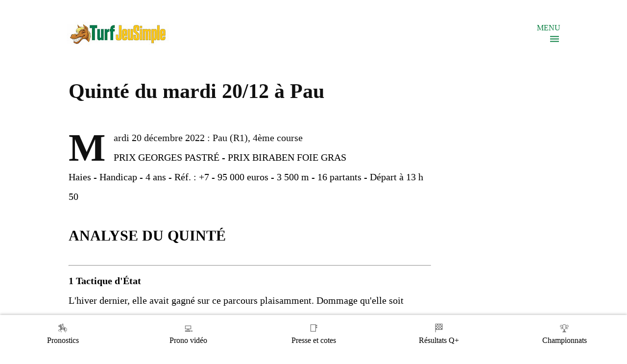

--- FILE ---
content_type: text/html; charset=UTF-8
request_url: https://www.turfjeusimple.fr/2022/12/quinte-du-mardi-2012-pau.html
body_size: 27301
content:
<!DOCTYPE html>
<html dir='ltr' lang='fr' xmlns='http://www.w3.org/1999/xhtml' xmlns:b='http://www.google.com/2005/gml/b' xmlns:data='http://www.google.com/2005/gml/data' xmlns:expr='http://www.google.com/2005/gml/expr'>
<head>
<meta charset='UTF-8'/>
<meta content='width=device-width, initial-scale=1' name='viewport'/>
<title>Quinté du mardi 20/12 à Pau</title>
<meta content='Quinté du mardi 20/12 à Pau' property='og:description'/>
<meta content='Turf JeuSimple' property='og:site_name'/>
<meta content='Quinté du mardi 20/12 à Pau' property='og:title'/>
<meta content='website' property='og:type'/>
<meta content='text/html; charset=UTF-8' http-equiv='Content-Type'/>
<!-- Chrome, Firefox OS and Opera -->
<meta content='#ffffff' name='theme-color'/>
<!-- Windows Phone -->
<meta content='#ffffff' name='msapplication-navbutton-color'/>
<meta content='blogger' name='generator'/>
<link href='https://www.turfjeusimple.fr/favicon.ico' rel='icon' type='image/x-icon'/>
<link href='https://www.turfjeusimple.fr/2022/12/quinte-du-mardi-2012-pau.html' rel='canonical'/>
<link rel="alternate" type="application/atom+xml" title="Turf JeuSimple &#8211; Turf Complet, Pronostics Quinté &amp; Jeux Simples - Atom" href="https://www.turfjeusimple.fr/feeds/posts/default" />
<link rel="alternate" type="application/rss+xml" title="Turf JeuSimple &#8211; Turf Complet, Pronostics Quinté &amp; Jeux Simples - RSS" href="https://www.turfjeusimple.fr/feeds/posts/default?alt=rss" />
<link rel="service.post" type="application/atom+xml" title="Turf JeuSimple &#8211; Turf Complet, Pronostics Quinté &amp; Jeux Simples - Atom" href="https://www.blogger.com/feeds/4871798377624991228/posts/default" />

<link rel="alternate" type="application/atom+xml" title="Turf JeuSimple &#8211; Turf Complet, Pronostics Quinté &amp; Jeux Simples - Atom" href="https://www.turfjeusimple.fr/feeds/5775458803535202501/comments/default" />
<!--Can't find substitution for tag [blog.ieCssRetrofitLinks]-->
<link href='https://blogger.googleusercontent.com/img/b/R29vZ2xl/AVvXsEj8G95-zYwm4A24XKWL_pxWmJau9oc-C4bOG9f8G4-0W-3jCrjSSb88y9ZLUNqFPhNugyRa_beoJEdcELUnZi85KwVPxXwhb8l2Xd2wupZcy7k5TXU6fFPBdUC3vPmNjp_UJdExblTV5wa645Ola6ZwlCM2Y7aqkWFDHVjrvcGrZNZHUzoYVX6p7JuS/s1600/photo_personne_1007794.jpg' rel='image_src'/>
<meta content='https://www.turfjeusimple.fr/2022/12/quinte-du-mardi-2012-pau.html' property='og:url'/>
<meta content='Quinté du mardi 20/12 à Pau' property='og:title'/>
<meta content='Pronostics et bases Quinté+, jeux simples du jour, méthodes turf, partants avec leurs cotes respectives, pronostic vidéo, championnats amicaux,...' property='og:description'/>
<meta content='https://blogger.googleusercontent.com/img/b/R29vZ2xl/AVvXsEj8G95-zYwm4A24XKWL_pxWmJau9oc-C4bOG9f8G4-0W-3jCrjSSb88y9ZLUNqFPhNugyRa_beoJEdcELUnZi85KwVPxXwhb8l2Xd2wupZcy7k5TXU6fFPBdUC3vPmNjp_UJdExblTV5wa645Ola6ZwlCM2Y7aqkWFDHVjrvcGrZNZHUzoYVX6p7JuS/w1200-h630-p-k-no-nu/photo_personne_1007794.jpg' property='og:image'/>

<style><!-- /* <style type='text/css'>@font-face{font-family:'Dancing Script';font-style:normal;font-weight:400;font-display:swap;src:url(//fonts.gstatic.com/s/dancingscript/v29/If2cXTr6YS-zF4S-kcSWSVi_sxjsohD9F50Ruu7BMSo3Rep8hNX6plRPjLo.woff2)format('woff2');unicode-range:U+0102-0103,U+0110-0111,U+0128-0129,U+0168-0169,U+01A0-01A1,U+01AF-01B0,U+0300-0301,U+0303-0304,U+0308-0309,U+0323,U+0329,U+1EA0-1EF9,U+20AB;}@font-face{font-family:'Dancing Script';font-style:normal;font-weight:400;font-display:swap;src:url(//fonts.gstatic.com/s/dancingscript/v29/If2cXTr6YS-zF4S-kcSWSVi_sxjsohD9F50Ruu7BMSo3ROp8hNX6plRPjLo.woff2)format('woff2');unicode-range:U+0100-02BA,U+02BD-02C5,U+02C7-02CC,U+02CE-02D7,U+02DD-02FF,U+0304,U+0308,U+0329,U+1D00-1DBF,U+1E00-1E9F,U+1EF2-1EFF,U+2020,U+20A0-20AB,U+20AD-20C0,U+2113,U+2C60-2C7F,U+A720-A7FF;}@font-face{font-family:'Dancing Script';font-style:normal;font-weight:400;font-display:swap;src:url(//fonts.gstatic.com/s/dancingscript/v29/If2cXTr6YS-zF4S-kcSWSVi_sxjsohD9F50Ruu7BMSo3Sup8hNX6plRP.woff2)format('woff2');unicode-range:U+0000-00FF,U+0131,U+0152-0153,U+02BB-02BC,U+02C6,U+02DA,U+02DC,U+0304,U+0308,U+0329,U+2000-206F,U+20AC,U+2122,U+2191,U+2193,U+2212,U+2215,U+FEFF,U+FFFD;}@font-face{font-family:'EB Garamond';font-style:italic;font-weight:600;font-display:swap;src:url(//fonts.gstatic.com/s/ebgaramond/v32/SlGFmQSNjdsmc35JDF1K5GRwUjcdlttVFm-rI7diR79wU6i1hGFJRvzr2Q.woff2)format('woff2');unicode-range:U+0460-052F,U+1C80-1C8A,U+20B4,U+2DE0-2DFF,U+A640-A69F,U+FE2E-FE2F;}@font-face{font-family:'EB Garamond';font-style:italic;font-weight:600;font-display:swap;src:url(//fonts.gstatic.com/s/ebgaramond/v32/SlGFmQSNjdsmc35JDF1K5GRwUjcdlttVFm-rI7diR795U6i1hGFJRvzr2Q.woff2)format('woff2');unicode-range:U+0301,U+0400-045F,U+0490-0491,U+04B0-04B1,U+2116;}@font-face{font-family:'EB Garamond';font-style:italic;font-weight:600;font-display:swap;src:url(//fonts.gstatic.com/s/ebgaramond/v32/SlGFmQSNjdsmc35JDF1K5GRwUjcdlttVFm-rI7diR79xU6i1hGFJRvzr2Q.woff2)format('woff2');unicode-range:U+1F00-1FFF;}@font-face{font-family:'EB Garamond';font-style:italic;font-weight:600;font-display:swap;src:url(//fonts.gstatic.com/s/ebgaramond/v32/SlGFmQSNjdsmc35JDF1K5GRwUjcdlttVFm-rI7diR79-U6i1hGFJRvzr2Q.woff2)format('woff2');unicode-range:U+0370-0377,U+037A-037F,U+0384-038A,U+038C,U+038E-03A1,U+03A3-03FF;}@font-face{font-family:'EB Garamond';font-style:italic;font-weight:600;font-display:swap;src:url(//fonts.gstatic.com/s/ebgaramond/v32/SlGFmQSNjdsmc35JDF1K5GRwUjcdlttVFm-rI7diR79yU6i1hGFJRvzr2Q.woff2)format('woff2');unicode-range:U+0102-0103,U+0110-0111,U+0128-0129,U+0168-0169,U+01A0-01A1,U+01AF-01B0,U+0300-0301,U+0303-0304,U+0308-0309,U+0323,U+0329,U+1EA0-1EF9,U+20AB;}@font-face{font-family:'EB Garamond';font-style:italic;font-weight:600;font-display:swap;src:url(//fonts.gstatic.com/s/ebgaramond/v32/SlGFmQSNjdsmc35JDF1K5GRwUjcdlttVFm-rI7diR79zU6i1hGFJRvzr2Q.woff2)format('woff2');unicode-range:U+0100-02BA,U+02BD-02C5,U+02C7-02CC,U+02CE-02D7,U+02DD-02FF,U+0304,U+0308,U+0329,U+1D00-1DBF,U+1E00-1E9F,U+1EF2-1EFF,U+2020,U+20A0-20AB,U+20AD-20C0,U+2113,U+2C60-2C7F,U+A720-A7FF;}@font-face{font-family:'EB Garamond';font-style:italic;font-weight:600;font-display:swap;src:url(//fonts.gstatic.com/s/ebgaramond/v32/SlGFmQSNjdsmc35JDF1K5GRwUjcdlttVFm-rI7diR799U6i1hGFJRvw.woff2)format('woff2');unicode-range:U+0000-00FF,U+0131,U+0152-0153,U+02BB-02BC,U+02C6,U+02DA,U+02DC,U+0304,U+0308,U+0329,U+2000-206F,U+20AC,U+2122,U+2191,U+2193,U+2212,U+2215,U+FEFF,U+FFFD;}@font-face{font-family:'EB Garamond';font-style:normal;font-weight:400;font-display:swap;src:url(//fonts.gstatic.com/s/ebgaramond/v32/SlGDmQSNjdsmc35JDF1K5E55YMjF_7DPuGi-6_RkCY9_WamXgHlIbvw.woff2)format('woff2');unicode-range:U+0460-052F,U+1C80-1C8A,U+20B4,U+2DE0-2DFF,U+A640-A69F,U+FE2E-FE2F;}@font-face{font-family:'EB Garamond';font-style:normal;font-weight:400;font-display:swap;src:url(//fonts.gstatic.com/s/ebgaramond/v32/SlGDmQSNjdsmc35JDF1K5E55YMjF_7DPuGi-6_RkAI9_WamXgHlIbvw.woff2)format('woff2');unicode-range:U+0301,U+0400-045F,U+0490-0491,U+04B0-04B1,U+2116;}@font-face{font-family:'EB Garamond';font-style:normal;font-weight:400;font-display:swap;src:url(//fonts.gstatic.com/s/ebgaramond/v32/SlGDmQSNjdsmc35JDF1K5E55YMjF_7DPuGi-6_RkCI9_WamXgHlIbvw.woff2)format('woff2');unicode-range:U+1F00-1FFF;}@font-face{font-family:'EB Garamond';font-style:normal;font-weight:400;font-display:swap;src:url(//fonts.gstatic.com/s/ebgaramond/v32/SlGDmQSNjdsmc35JDF1K5E55YMjF_7DPuGi-6_RkB49_WamXgHlIbvw.woff2)format('woff2');unicode-range:U+0370-0377,U+037A-037F,U+0384-038A,U+038C,U+038E-03A1,U+03A3-03FF;}@font-face{font-family:'EB Garamond';font-style:normal;font-weight:400;font-display:swap;src:url(//fonts.gstatic.com/s/ebgaramond/v32/SlGDmQSNjdsmc35JDF1K5E55YMjF_7DPuGi-6_RkC49_WamXgHlIbvw.woff2)format('woff2');unicode-range:U+0102-0103,U+0110-0111,U+0128-0129,U+0168-0169,U+01A0-01A1,U+01AF-01B0,U+0300-0301,U+0303-0304,U+0308-0309,U+0323,U+0329,U+1EA0-1EF9,U+20AB;}@font-face{font-family:'EB Garamond';font-style:normal;font-weight:400;font-display:swap;src:url(//fonts.gstatic.com/s/ebgaramond/v32/SlGDmQSNjdsmc35JDF1K5E55YMjF_7DPuGi-6_RkCo9_WamXgHlIbvw.woff2)format('woff2');unicode-range:U+0100-02BA,U+02BD-02C5,U+02C7-02CC,U+02CE-02D7,U+02DD-02FF,U+0304,U+0308,U+0329,U+1D00-1DBF,U+1E00-1E9F,U+1EF2-1EFF,U+2020,U+20A0-20AB,U+20AD-20C0,U+2113,U+2C60-2C7F,U+A720-A7FF;}@font-face{font-family:'EB Garamond';font-style:normal;font-weight:400;font-display:swap;src:url(//fonts.gstatic.com/s/ebgaramond/v32/SlGDmQSNjdsmc35JDF1K5E55YMjF_7DPuGi-6_RkBI9_WamXgHlI.woff2)format('woff2');unicode-range:U+0000-00FF,U+0131,U+0152-0153,U+02BB-02BC,U+02C6,U+02DA,U+02DC,U+0304,U+0308,U+0329,U+2000-206F,U+20AC,U+2122,U+2191,U+2193,U+2212,U+2215,U+FEFF,U+FFFD;}@font-face{font-family:'Lato';font-style:italic;font-weight:700;font-display:swap;src:url(//fonts.gstatic.com/s/lato/v25/S6u_w4BMUTPHjxsI5wq_FQftx9897sxZ.woff2)format('woff2');unicode-range:U+0100-02BA,U+02BD-02C5,U+02C7-02CC,U+02CE-02D7,U+02DD-02FF,U+0304,U+0308,U+0329,U+1D00-1DBF,U+1E00-1E9F,U+1EF2-1EFF,U+2020,U+20A0-20AB,U+20AD-20C0,U+2113,U+2C60-2C7F,U+A720-A7FF;}@font-face{font-family:'Lato';font-style:italic;font-weight:700;font-display:swap;src:url(//fonts.gstatic.com/s/lato/v25/S6u_w4BMUTPHjxsI5wq_Gwftx9897g.woff2)format('woff2');unicode-range:U+0000-00FF,U+0131,U+0152-0153,U+02BB-02BC,U+02C6,U+02DA,U+02DC,U+0304,U+0308,U+0329,U+2000-206F,U+20AC,U+2122,U+2191,U+2193,U+2212,U+2215,U+FEFF,U+FFFD;}@font-face{font-family:'Lato';font-style:normal;font-weight:400;font-display:swap;src:url(//fonts.gstatic.com/s/lato/v25/S6uyw4BMUTPHjxAwXiWtFCfQ7A.woff2)format('woff2');unicode-range:U+0100-02BA,U+02BD-02C5,U+02C7-02CC,U+02CE-02D7,U+02DD-02FF,U+0304,U+0308,U+0329,U+1D00-1DBF,U+1E00-1E9F,U+1EF2-1EFF,U+2020,U+20A0-20AB,U+20AD-20C0,U+2113,U+2C60-2C7F,U+A720-A7FF;}@font-face{font-family:'Lato';font-style:normal;font-weight:400;font-display:swap;src:url(//fonts.gstatic.com/s/lato/v25/S6uyw4BMUTPHjx4wXiWtFCc.woff2)format('woff2');unicode-range:U+0000-00FF,U+0131,U+0152-0153,U+02BB-02BC,U+02C6,U+02DA,U+02DC,U+0304,U+0308,U+0329,U+2000-206F,U+20AC,U+2122,U+2191,U+2193,U+2212,U+2215,U+FEFF,U+FFFD;}@font-face{font-family:'Lato';font-style:normal;font-weight:700;font-display:swap;src:url(//fonts.gstatic.com/s/lato/v25/S6u9w4BMUTPHh6UVSwaPGQ3q5d0N7w.woff2)format('woff2');unicode-range:U+0100-02BA,U+02BD-02C5,U+02C7-02CC,U+02CE-02D7,U+02DD-02FF,U+0304,U+0308,U+0329,U+1D00-1DBF,U+1E00-1E9F,U+1EF2-1EFF,U+2020,U+20A0-20AB,U+20AD-20C0,U+2113,U+2C60-2C7F,U+A720-A7FF;}@font-face{font-family:'Lato';font-style:normal;font-weight:700;font-display:swap;src:url(//fonts.gstatic.com/s/lato/v25/S6u9w4BMUTPHh6UVSwiPGQ3q5d0.woff2)format('woff2');unicode-range:U+0000-00FF,U+0131,U+0152-0153,U+02BB-02BC,U+02C6,U+02DA,U+02DC,U+0304,U+0308,U+0329,U+2000-206F,U+20AC,U+2122,U+2191,U+2193,U+2212,U+2215,U+FEFF,U+FFFD;}@font-face{font-family:'Lato';font-style:normal;font-weight:900;font-display:swap;src:url(//fonts.gstatic.com/s/lato/v25/S6u9w4BMUTPHh50XSwaPGQ3q5d0N7w.woff2)format('woff2');unicode-range:U+0100-02BA,U+02BD-02C5,U+02C7-02CC,U+02CE-02D7,U+02DD-02FF,U+0304,U+0308,U+0329,U+1D00-1DBF,U+1E00-1E9F,U+1EF2-1EFF,U+2020,U+20A0-20AB,U+20AD-20C0,U+2113,U+2C60-2C7F,U+A720-A7FF;}@font-face{font-family:'Lato';font-style:normal;font-weight:900;font-display:swap;src:url(//fonts.gstatic.com/s/lato/v25/S6u9w4BMUTPHh50XSwiPGQ3q5d0.woff2)format('woff2');unicode-range:U+0000-00FF,U+0131,U+0152-0153,U+02BB-02BC,U+02C6,U+02DA,U+02DC,U+0304,U+0308,U+0329,U+2000-206F,U+20AC,U+2122,U+2191,U+2193,U+2212,U+2215,U+FEFF,U+FFFD;}@font-face{font-family:'Lora';font-style:normal;font-weight:400;font-display:swap;src:url(//fonts.gstatic.com/s/lora/v37/0QI6MX1D_JOuGQbT0gvTJPa787weuxJMkq18ndeYxZ2JTg.woff2)format('woff2');unicode-range:U+0460-052F,U+1C80-1C8A,U+20B4,U+2DE0-2DFF,U+A640-A69F,U+FE2E-FE2F;}@font-face{font-family:'Lora';font-style:normal;font-weight:400;font-display:swap;src:url(//fonts.gstatic.com/s/lora/v37/0QI6MX1D_JOuGQbT0gvTJPa787weuxJFkq18ndeYxZ2JTg.woff2)format('woff2');unicode-range:U+0301,U+0400-045F,U+0490-0491,U+04B0-04B1,U+2116;}@font-face{font-family:'Lora';font-style:normal;font-weight:400;font-display:swap;src:url(//fonts.gstatic.com/s/lora/v37/0QI6MX1D_JOuGQbT0gvTJPa787weuxI9kq18ndeYxZ2JTg.woff2)format('woff2');unicode-range:U+0302-0303,U+0305,U+0307-0308,U+0310,U+0312,U+0315,U+031A,U+0326-0327,U+032C,U+032F-0330,U+0332-0333,U+0338,U+033A,U+0346,U+034D,U+0391-03A1,U+03A3-03A9,U+03B1-03C9,U+03D1,U+03D5-03D6,U+03F0-03F1,U+03F4-03F5,U+2016-2017,U+2034-2038,U+203C,U+2040,U+2043,U+2047,U+2050,U+2057,U+205F,U+2070-2071,U+2074-208E,U+2090-209C,U+20D0-20DC,U+20E1,U+20E5-20EF,U+2100-2112,U+2114-2115,U+2117-2121,U+2123-214F,U+2190,U+2192,U+2194-21AE,U+21B0-21E5,U+21F1-21F2,U+21F4-2211,U+2213-2214,U+2216-22FF,U+2308-230B,U+2310,U+2319,U+231C-2321,U+2336-237A,U+237C,U+2395,U+239B-23B7,U+23D0,U+23DC-23E1,U+2474-2475,U+25AF,U+25B3,U+25B7,U+25BD,U+25C1,U+25CA,U+25CC,U+25FB,U+266D-266F,U+27C0-27FF,U+2900-2AFF,U+2B0E-2B11,U+2B30-2B4C,U+2BFE,U+3030,U+FF5B,U+FF5D,U+1D400-1D7FF,U+1EE00-1EEFF;}@font-face{font-family:'Lora';font-style:normal;font-weight:400;font-display:swap;src:url(//fonts.gstatic.com/s/lora/v37/0QI6MX1D_JOuGQbT0gvTJPa787weuxIvkq18ndeYxZ2JTg.woff2)format('woff2');unicode-range:U+0001-000C,U+000E-001F,U+007F-009F,U+20DD-20E0,U+20E2-20E4,U+2150-218F,U+2190,U+2192,U+2194-2199,U+21AF,U+21E6-21F0,U+21F3,U+2218-2219,U+2299,U+22C4-22C6,U+2300-243F,U+2440-244A,U+2460-24FF,U+25A0-27BF,U+2800-28FF,U+2921-2922,U+2981,U+29BF,U+29EB,U+2B00-2BFF,U+4DC0-4DFF,U+FFF9-FFFB,U+10140-1018E,U+10190-1019C,U+101A0,U+101D0-101FD,U+102E0-102FB,U+10E60-10E7E,U+1D2C0-1D2D3,U+1D2E0-1D37F,U+1F000-1F0FF,U+1F100-1F1AD,U+1F1E6-1F1FF,U+1F30D-1F30F,U+1F315,U+1F31C,U+1F31E,U+1F320-1F32C,U+1F336,U+1F378,U+1F37D,U+1F382,U+1F393-1F39F,U+1F3A7-1F3A8,U+1F3AC-1F3AF,U+1F3C2,U+1F3C4-1F3C6,U+1F3CA-1F3CE,U+1F3D4-1F3E0,U+1F3ED,U+1F3F1-1F3F3,U+1F3F5-1F3F7,U+1F408,U+1F415,U+1F41F,U+1F426,U+1F43F,U+1F441-1F442,U+1F444,U+1F446-1F449,U+1F44C-1F44E,U+1F453,U+1F46A,U+1F47D,U+1F4A3,U+1F4B0,U+1F4B3,U+1F4B9,U+1F4BB,U+1F4BF,U+1F4C8-1F4CB,U+1F4D6,U+1F4DA,U+1F4DF,U+1F4E3-1F4E6,U+1F4EA-1F4ED,U+1F4F7,U+1F4F9-1F4FB,U+1F4FD-1F4FE,U+1F503,U+1F507-1F50B,U+1F50D,U+1F512-1F513,U+1F53E-1F54A,U+1F54F-1F5FA,U+1F610,U+1F650-1F67F,U+1F687,U+1F68D,U+1F691,U+1F694,U+1F698,U+1F6AD,U+1F6B2,U+1F6B9-1F6BA,U+1F6BC,U+1F6C6-1F6CF,U+1F6D3-1F6D7,U+1F6E0-1F6EA,U+1F6F0-1F6F3,U+1F6F7-1F6FC,U+1F700-1F7FF,U+1F800-1F80B,U+1F810-1F847,U+1F850-1F859,U+1F860-1F887,U+1F890-1F8AD,U+1F8B0-1F8BB,U+1F8C0-1F8C1,U+1F900-1F90B,U+1F93B,U+1F946,U+1F984,U+1F996,U+1F9E9,U+1FA00-1FA6F,U+1FA70-1FA7C,U+1FA80-1FA89,U+1FA8F-1FAC6,U+1FACE-1FADC,U+1FADF-1FAE9,U+1FAF0-1FAF8,U+1FB00-1FBFF;}@font-face{font-family:'Lora';font-style:normal;font-weight:400;font-display:swap;src:url(//fonts.gstatic.com/s/lora/v37/0QI6MX1D_JOuGQbT0gvTJPa787weuxJOkq18ndeYxZ2JTg.woff2)format('woff2');unicode-range:U+0102-0103,U+0110-0111,U+0128-0129,U+0168-0169,U+01A0-01A1,U+01AF-01B0,U+0300-0301,U+0303-0304,U+0308-0309,U+0323,U+0329,U+1EA0-1EF9,U+20AB;}@font-face{font-family:'Lora';font-style:normal;font-weight:400;font-display:swap;src:url(//fonts.gstatic.com/s/lora/v37/0QI6MX1D_JOuGQbT0gvTJPa787weuxJPkq18ndeYxZ2JTg.woff2)format('woff2');unicode-range:U+0100-02BA,U+02BD-02C5,U+02C7-02CC,U+02CE-02D7,U+02DD-02FF,U+0304,U+0308,U+0329,U+1D00-1DBF,U+1E00-1E9F,U+1EF2-1EFF,U+2020,U+20A0-20AB,U+20AD-20C0,U+2113,U+2C60-2C7F,U+A720-A7FF;}@font-face{font-family:'Lora';font-style:normal;font-weight:400;font-display:swap;src:url(//fonts.gstatic.com/s/lora/v37/0QI6MX1D_JOuGQbT0gvTJPa787weuxJBkq18ndeYxZ0.woff2)format('woff2');unicode-range:U+0000-00FF,U+0131,U+0152-0153,U+02BB-02BC,U+02C6,U+02DA,U+02DC,U+0304,U+0308,U+0329,U+2000-206F,U+20AC,U+2122,U+2191,U+2193,U+2212,U+2215,U+FEFF,U+FFFD;}@font-face{font-family:'Open Sans';font-style:italic;font-weight:600;font-stretch:100%;font-display:swap;src:url(//fonts.gstatic.com/s/opensans/v44/memtYaGs126MiZpBA-UFUIcVXSCEkx2cmqvXlWqWtE6FxZCJgvAQ.woff2)format('woff2');unicode-range:U+0460-052F,U+1C80-1C8A,U+20B4,U+2DE0-2DFF,U+A640-A69F,U+FE2E-FE2F;}@font-face{font-family:'Open Sans';font-style:italic;font-weight:600;font-stretch:100%;font-display:swap;src:url(//fonts.gstatic.com/s/opensans/v44/memtYaGs126MiZpBA-UFUIcVXSCEkx2cmqvXlWqWvU6FxZCJgvAQ.woff2)format('woff2');unicode-range:U+0301,U+0400-045F,U+0490-0491,U+04B0-04B1,U+2116;}@font-face{font-family:'Open Sans';font-style:italic;font-weight:600;font-stretch:100%;font-display:swap;src:url(//fonts.gstatic.com/s/opensans/v44/memtYaGs126MiZpBA-UFUIcVXSCEkx2cmqvXlWqWtU6FxZCJgvAQ.woff2)format('woff2');unicode-range:U+1F00-1FFF;}@font-face{font-family:'Open Sans';font-style:italic;font-weight:600;font-stretch:100%;font-display:swap;src:url(//fonts.gstatic.com/s/opensans/v44/memtYaGs126MiZpBA-UFUIcVXSCEkx2cmqvXlWqWuk6FxZCJgvAQ.woff2)format('woff2');unicode-range:U+0370-0377,U+037A-037F,U+0384-038A,U+038C,U+038E-03A1,U+03A3-03FF;}@font-face{font-family:'Open Sans';font-style:italic;font-weight:600;font-stretch:100%;font-display:swap;src:url(//fonts.gstatic.com/s/opensans/v44/memtYaGs126MiZpBA-UFUIcVXSCEkx2cmqvXlWqWu06FxZCJgvAQ.woff2)format('woff2');unicode-range:U+0307-0308,U+0590-05FF,U+200C-2010,U+20AA,U+25CC,U+FB1D-FB4F;}@font-face{font-family:'Open Sans';font-style:italic;font-weight:600;font-stretch:100%;font-display:swap;src:url(//fonts.gstatic.com/s/opensans/v44/memtYaGs126MiZpBA-UFUIcVXSCEkx2cmqvXlWqWxU6FxZCJgvAQ.woff2)format('woff2');unicode-range:U+0302-0303,U+0305,U+0307-0308,U+0310,U+0312,U+0315,U+031A,U+0326-0327,U+032C,U+032F-0330,U+0332-0333,U+0338,U+033A,U+0346,U+034D,U+0391-03A1,U+03A3-03A9,U+03B1-03C9,U+03D1,U+03D5-03D6,U+03F0-03F1,U+03F4-03F5,U+2016-2017,U+2034-2038,U+203C,U+2040,U+2043,U+2047,U+2050,U+2057,U+205F,U+2070-2071,U+2074-208E,U+2090-209C,U+20D0-20DC,U+20E1,U+20E5-20EF,U+2100-2112,U+2114-2115,U+2117-2121,U+2123-214F,U+2190,U+2192,U+2194-21AE,U+21B0-21E5,U+21F1-21F2,U+21F4-2211,U+2213-2214,U+2216-22FF,U+2308-230B,U+2310,U+2319,U+231C-2321,U+2336-237A,U+237C,U+2395,U+239B-23B7,U+23D0,U+23DC-23E1,U+2474-2475,U+25AF,U+25B3,U+25B7,U+25BD,U+25C1,U+25CA,U+25CC,U+25FB,U+266D-266F,U+27C0-27FF,U+2900-2AFF,U+2B0E-2B11,U+2B30-2B4C,U+2BFE,U+3030,U+FF5B,U+FF5D,U+1D400-1D7FF,U+1EE00-1EEFF;}@font-face{font-family:'Open Sans';font-style:italic;font-weight:600;font-stretch:100%;font-display:swap;src:url(//fonts.gstatic.com/s/opensans/v44/memtYaGs126MiZpBA-UFUIcVXSCEkx2cmqvXlWqW106FxZCJgvAQ.woff2)format('woff2');unicode-range:U+0001-000C,U+000E-001F,U+007F-009F,U+20DD-20E0,U+20E2-20E4,U+2150-218F,U+2190,U+2192,U+2194-2199,U+21AF,U+21E6-21F0,U+21F3,U+2218-2219,U+2299,U+22C4-22C6,U+2300-243F,U+2440-244A,U+2460-24FF,U+25A0-27BF,U+2800-28FF,U+2921-2922,U+2981,U+29BF,U+29EB,U+2B00-2BFF,U+4DC0-4DFF,U+FFF9-FFFB,U+10140-1018E,U+10190-1019C,U+101A0,U+101D0-101FD,U+102E0-102FB,U+10E60-10E7E,U+1D2C0-1D2D3,U+1D2E0-1D37F,U+1F000-1F0FF,U+1F100-1F1AD,U+1F1E6-1F1FF,U+1F30D-1F30F,U+1F315,U+1F31C,U+1F31E,U+1F320-1F32C,U+1F336,U+1F378,U+1F37D,U+1F382,U+1F393-1F39F,U+1F3A7-1F3A8,U+1F3AC-1F3AF,U+1F3C2,U+1F3C4-1F3C6,U+1F3CA-1F3CE,U+1F3D4-1F3E0,U+1F3ED,U+1F3F1-1F3F3,U+1F3F5-1F3F7,U+1F408,U+1F415,U+1F41F,U+1F426,U+1F43F,U+1F441-1F442,U+1F444,U+1F446-1F449,U+1F44C-1F44E,U+1F453,U+1F46A,U+1F47D,U+1F4A3,U+1F4B0,U+1F4B3,U+1F4B9,U+1F4BB,U+1F4BF,U+1F4C8-1F4CB,U+1F4D6,U+1F4DA,U+1F4DF,U+1F4E3-1F4E6,U+1F4EA-1F4ED,U+1F4F7,U+1F4F9-1F4FB,U+1F4FD-1F4FE,U+1F503,U+1F507-1F50B,U+1F50D,U+1F512-1F513,U+1F53E-1F54A,U+1F54F-1F5FA,U+1F610,U+1F650-1F67F,U+1F687,U+1F68D,U+1F691,U+1F694,U+1F698,U+1F6AD,U+1F6B2,U+1F6B9-1F6BA,U+1F6BC,U+1F6C6-1F6CF,U+1F6D3-1F6D7,U+1F6E0-1F6EA,U+1F6F0-1F6F3,U+1F6F7-1F6FC,U+1F700-1F7FF,U+1F800-1F80B,U+1F810-1F847,U+1F850-1F859,U+1F860-1F887,U+1F890-1F8AD,U+1F8B0-1F8BB,U+1F8C0-1F8C1,U+1F900-1F90B,U+1F93B,U+1F946,U+1F984,U+1F996,U+1F9E9,U+1FA00-1FA6F,U+1FA70-1FA7C,U+1FA80-1FA89,U+1FA8F-1FAC6,U+1FACE-1FADC,U+1FADF-1FAE9,U+1FAF0-1FAF8,U+1FB00-1FBFF;}@font-face{font-family:'Open Sans';font-style:italic;font-weight:600;font-stretch:100%;font-display:swap;src:url(//fonts.gstatic.com/s/opensans/v44/memtYaGs126MiZpBA-UFUIcVXSCEkx2cmqvXlWqWtk6FxZCJgvAQ.woff2)format('woff2');unicode-range:U+0102-0103,U+0110-0111,U+0128-0129,U+0168-0169,U+01A0-01A1,U+01AF-01B0,U+0300-0301,U+0303-0304,U+0308-0309,U+0323,U+0329,U+1EA0-1EF9,U+20AB;}@font-face{font-family:'Open Sans';font-style:italic;font-weight:600;font-stretch:100%;font-display:swap;src:url(//fonts.gstatic.com/s/opensans/v44/memtYaGs126MiZpBA-UFUIcVXSCEkx2cmqvXlWqWt06FxZCJgvAQ.woff2)format('woff2');unicode-range:U+0100-02BA,U+02BD-02C5,U+02C7-02CC,U+02CE-02D7,U+02DD-02FF,U+0304,U+0308,U+0329,U+1D00-1DBF,U+1E00-1E9F,U+1EF2-1EFF,U+2020,U+20A0-20AB,U+20AD-20C0,U+2113,U+2C60-2C7F,U+A720-A7FF;}@font-face{font-family:'Open Sans';font-style:italic;font-weight:600;font-stretch:100%;font-display:swap;src:url(//fonts.gstatic.com/s/opensans/v44/memtYaGs126MiZpBA-UFUIcVXSCEkx2cmqvXlWqWuU6FxZCJgg.woff2)format('woff2');unicode-range:U+0000-00FF,U+0131,U+0152-0153,U+02BB-02BC,U+02C6,U+02DA,U+02DC,U+0304,U+0308,U+0329,U+2000-206F,U+20AC,U+2122,U+2191,U+2193,U+2212,U+2215,U+FEFF,U+FFFD;}@font-face{font-family:'Open Sans';font-style:italic;font-weight:800;font-stretch:100%;font-display:swap;src:url(//fonts.gstatic.com/s/opensans/v44/memtYaGs126MiZpBA-UFUIcVXSCEkx2cmqvXlWqWtE6FxZCJgvAQ.woff2)format('woff2');unicode-range:U+0460-052F,U+1C80-1C8A,U+20B4,U+2DE0-2DFF,U+A640-A69F,U+FE2E-FE2F;}@font-face{font-family:'Open Sans';font-style:italic;font-weight:800;font-stretch:100%;font-display:swap;src:url(//fonts.gstatic.com/s/opensans/v44/memtYaGs126MiZpBA-UFUIcVXSCEkx2cmqvXlWqWvU6FxZCJgvAQ.woff2)format('woff2');unicode-range:U+0301,U+0400-045F,U+0490-0491,U+04B0-04B1,U+2116;}@font-face{font-family:'Open Sans';font-style:italic;font-weight:800;font-stretch:100%;font-display:swap;src:url(//fonts.gstatic.com/s/opensans/v44/memtYaGs126MiZpBA-UFUIcVXSCEkx2cmqvXlWqWtU6FxZCJgvAQ.woff2)format('woff2');unicode-range:U+1F00-1FFF;}@font-face{font-family:'Open Sans';font-style:italic;font-weight:800;font-stretch:100%;font-display:swap;src:url(//fonts.gstatic.com/s/opensans/v44/memtYaGs126MiZpBA-UFUIcVXSCEkx2cmqvXlWqWuk6FxZCJgvAQ.woff2)format('woff2');unicode-range:U+0370-0377,U+037A-037F,U+0384-038A,U+038C,U+038E-03A1,U+03A3-03FF;}@font-face{font-family:'Open Sans';font-style:italic;font-weight:800;font-stretch:100%;font-display:swap;src:url(//fonts.gstatic.com/s/opensans/v44/memtYaGs126MiZpBA-UFUIcVXSCEkx2cmqvXlWqWu06FxZCJgvAQ.woff2)format('woff2');unicode-range:U+0307-0308,U+0590-05FF,U+200C-2010,U+20AA,U+25CC,U+FB1D-FB4F;}@font-face{font-family:'Open Sans';font-style:italic;font-weight:800;font-stretch:100%;font-display:swap;src:url(//fonts.gstatic.com/s/opensans/v44/memtYaGs126MiZpBA-UFUIcVXSCEkx2cmqvXlWqWxU6FxZCJgvAQ.woff2)format('woff2');unicode-range:U+0302-0303,U+0305,U+0307-0308,U+0310,U+0312,U+0315,U+031A,U+0326-0327,U+032C,U+032F-0330,U+0332-0333,U+0338,U+033A,U+0346,U+034D,U+0391-03A1,U+03A3-03A9,U+03B1-03C9,U+03D1,U+03D5-03D6,U+03F0-03F1,U+03F4-03F5,U+2016-2017,U+2034-2038,U+203C,U+2040,U+2043,U+2047,U+2050,U+2057,U+205F,U+2070-2071,U+2074-208E,U+2090-209C,U+20D0-20DC,U+20E1,U+20E5-20EF,U+2100-2112,U+2114-2115,U+2117-2121,U+2123-214F,U+2190,U+2192,U+2194-21AE,U+21B0-21E5,U+21F1-21F2,U+21F4-2211,U+2213-2214,U+2216-22FF,U+2308-230B,U+2310,U+2319,U+231C-2321,U+2336-237A,U+237C,U+2395,U+239B-23B7,U+23D0,U+23DC-23E1,U+2474-2475,U+25AF,U+25B3,U+25B7,U+25BD,U+25C1,U+25CA,U+25CC,U+25FB,U+266D-266F,U+27C0-27FF,U+2900-2AFF,U+2B0E-2B11,U+2B30-2B4C,U+2BFE,U+3030,U+FF5B,U+FF5D,U+1D400-1D7FF,U+1EE00-1EEFF;}@font-face{font-family:'Open Sans';font-style:italic;font-weight:800;font-stretch:100%;font-display:swap;src:url(//fonts.gstatic.com/s/opensans/v44/memtYaGs126MiZpBA-UFUIcVXSCEkx2cmqvXlWqW106FxZCJgvAQ.woff2)format('woff2');unicode-range:U+0001-000C,U+000E-001F,U+007F-009F,U+20DD-20E0,U+20E2-20E4,U+2150-218F,U+2190,U+2192,U+2194-2199,U+21AF,U+21E6-21F0,U+21F3,U+2218-2219,U+2299,U+22C4-22C6,U+2300-243F,U+2440-244A,U+2460-24FF,U+25A0-27BF,U+2800-28FF,U+2921-2922,U+2981,U+29BF,U+29EB,U+2B00-2BFF,U+4DC0-4DFF,U+FFF9-FFFB,U+10140-1018E,U+10190-1019C,U+101A0,U+101D0-101FD,U+102E0-102FB,U+10E60-10E7E,U+1D2C0-1D2D3,U+1D2E0-1D37F,U+1F000-1F0FF,U+1F100-1F1AD,U+1F1E6-1F1FF,U+1F30D-1F30F,U+1F315,U+1F31C,U+1F31E,U+1F320-1F32C,U+1F336,U+1F378,U+1F37D,U+1F382,U+1F393-1F39F,U+1F3A7-1F3A8,U+1F3AC-1F3AF,U+1F3C2,U+1F3C4-1F3C6,U+1F3CA-1F3CE,U+1F3D4-1F3E0,U+1F3ED,U+1F3F1-1F3F3,U+1F3F5-1F3F7,U+1F408,U+1F415,U+1F41F,U+1F426,U+1F43F,U+1F441-1F442,U+1F444,U+1F446-1F449,U+1F44C-1F44E,U+1F453,U+1F46A,U+1F47D,U+1F4A3,U+1F4B0,U+1F4B3,U+1F4B9,U+1F4BB,U+1F4BF,U+1F4C8-1F4CB,U+1F4D6,U+1F4DA,U+1F4DF,U+1F4E3-1F4E6,U+1F4EA-1F4ED,U+1F4F7,U+1F4F9-1F4FB,U+1F4FD-1F4FE,U+1F503,U+1F507-1F50B,U+1F50D,U+1F512-1F513,U+1F53E-1F54A,U+1F54F-1F5FA,U+1F610,U+1F650-1F67F,U+1F687,U+1F68D,U+1F691,U+1F694,U+1F698,U+1F6AD,U+1F6B2,U+1F6B9-1F6BA,U+1F6BC,U+1F6C6-1F6CF,U+1F6D3-1F6D7,U+1F6E0-1F6EA,U+1F6F0-1F6F3,U+1F6F7-1F6FC,U+1F700-1F7FF,U+1F800-1F80B,U+1F810-1F847,U+1F850-1F859,U+1F860-1F887,U+1F890-1F8AD,U+1F8B0-1F8BB,U+1F8C0-1F8C1,U+1F900-1F90B,U+1F93B,U+1F946,U+1F984,U+1F996,U+1F9E9,U+1FA00-1FA6F,U+1FA70-1FA7C,U+1FA80-1FA89,U+1FA8F-1FAC6,U+1FACE-1FADC,U+1FADF-1FAE9,U+1FAF0-1FAF8,U+1FB00-1FBFF;}@font-face{font-family:'Open Sans';font-style:italic;font-weight:800;font-stretch:100%;font-display:swap;src:url(//fonts.gstatic.com/s/opensans/v44/memtYaGs126MiZpBA-UFUIcVXSCEkx2cmqvXlWqWtk6FxZCJgvAQ.woff2)format('woff2');unicode-range:U+0102-0103,U+0110-0111,U+0128-0129,U+0168-0169,U+01A0-01A1,U+01AF-01B0,U+0300-0301,U+0303-0304,U+0308-0309,U+0323,U+0329,U+1EA0-1EF9,U+20AB;}@font-face{font-family:'Open Sans';font-style:italic;font-weight:800;font-stretch:100%;font-display:swap;src:url(//fonts.gstatic.com/s/opensans/v44/memtYaGs126MiZpBA-UFUIcVXSCEkx2cmqvXlWqWt06FxZCJgvAQ.woff2)format('woff2');unicode-range:U+0100-02BA,U+02BD-02C5,U+02C7-02CC,U+02CE-02D7,U+02DD-02FF,U+0304,U+0308,U+0329,U+1D00-1DBF,U+1E00-1E9F,U+1EF2-1EFF,U+2020,U+20A0-20AB,U+20AD-20C0,U+2113,U+2C60-2C7F,U+A720-A7FF;}@font-face{font-family:'Open Sans';font-style:italic;font-weight:800;font-stretch:100%;font-display:swap;src:url(//fonts.gstatic.com/s/opensans/v44/memtYaGs126MiZpBA-UFUIcVXSCEkx2cmqvXlWqWuU6FxZCJgg.woff2)format('woff2');unicode-range:U+0000-00FF,U+0131,U+0152-0153,U+02BB-02BC,U+02C6,U+02DA,U+02DC,U+0304,U+0308,U+0329,U+2000-206F,U+20AC,U+2122,U+2191,U+2193,U+2212,U+2215,U+FEFF,U+FFFD;}@font-face{font-family:'Open Sans';font-style:normal;font-weight:400;font-stretch:100%;font-display:swap;src:url(//fonts.gstatic.com/s/opensans/v44/memvYaGs126MiZpBA-UvWbX2vVnXBbObj2OVTSKmu0SC55K5gw.woff2)format('woff2');unicode-range:U+0460-052F,U+1C80-1C8A,U+20B4,U+2DE0-2DFF,U+A640-A69F,U+FE2E-FE2F;}@font-face{font-family:'Open Sans';font-style:normal;font-weight:400;font-stretch:100%;font-display:swap;src:url(//fonts.gstatic.com/s/opensans/v44/memvYaGs126MiZpBA-UvWbX2vVnXBbObj2OVTSumu0SC55K5gw.woff2)format('woff2');unicode-range:U+0301,U+0400-045F,U+0490-0491,U+04B0-04B1,U+2116;}@font-face{font-family:'Open Sans';font-style:normal;font-weight:400;font-stretch:100%;font-display:swap;src:url(//fonts.gstatic.com/s/opensans/v44/memvYaGs126MiZpBA-UvWbX2vVnXBbObj2OVTSOmu0SC55K5gw.woff2)format('woff2');unicode-range:U+1F00-1FFF;}@font-face{font-family:'Open Sans';font-style:normal;font-weight:400;font-stretch:100%;font-display:swap;src:url(//fonts.gstatic.com/s/opensans/v44/memvYaGs126MiZpBA-UvWbX2vVnXBbObj2OVTSymu0SC55K5gw.woff2)format('woff2');unicode-range:U+0370-0377,U+037A-037F,U+0384-038A,U+038C,U+038E-03A1,U+03A3-03FF;}@font-face{font-family:'Open Sans';font-style:normal;font-weight:400;font-stretch:100%;font-display:swap;src:url(//fonts.gstatic.com/s/opensans/v44/memvYaGs126MiZpBA-UvWbX2vVnXBbObj2OVTS2mu0SC55K5gw.woff2)format('woff2');unicode-range:U+0307-0308,U+0590-05FF,U+200C-2010,U+20AA,U+25CC,U+FB1D-FB4F;}@font-face{font-family:'Open Sans';font-style:normal;font-weight:400;font-stretch:100%;font-display:swap;src:url(//fonts.gstatic.com/s/opensans/v44/memvYaGs126MiZpBA-UvWbX2vVnXBbObj2OVTVOmu0SC55K5gw.woff2)format('woff2');unicode-range:U+0302-0303,U+0305,U+0307-0308,U+0310,U+0312,U+0315,U+031A,U+0326-0327,U+032C,U+032F-0330,U+0332-0333,U+0338,U+033A,U+0346,U+034D,U+0391-03A1,U+03A3-03A9,U+03B1-03C9,U+03D1,U+03D5-03D6,U+03F0-03F1,U+03F4-03F5,U+2016-2017,U+2034-2038,U+203C,U+2040,U+2043,U+2047,U+2050,U+2057,U+205F,U+2070-2071,U+2074-208E,U+2090-209C,U+20D0-20DC,U+20E1,U+20E5-20EF,U+2100-2112,U+2114-2115,U+2117-2121,U+2123-214F,U+2190,U+2192,U+2194-21AE,U+21B0-21E5,U+21F1-21F2,U+21F4-2211,U+2213-2214,U+2216-22FF,U+2308-230B,U+2310,U+2319,U+231C-2321,U+2336-237A,U+237C,U+2395,U+239B-23B7,U+23D0,U+23DC-23E1,U+2474-2475,U+25AF,U+25B3,U+25B7,U+25BD,U+25C1,U+25CA,U+25CC,U+25FB,U+266D-266F,U+27C0-27FF,U+2900-2AFF,U+2B0E-2B11,U+2B30-2B4C,U+2BFE,U+3030,U+FF5B,U+FF5D,U+1D400-1D7FF,U+1EE00-1EEFF;}@font-face{font-family:'Open Sans';font-style:normal;font-weight:400;font-stretch:100%;font-display:swap;src:url(//fonts.gstatic.com/s/opensans/v44/memvYaGs126MiZpBA-UvWbX2vVnXBbObj2OVTUGmu0SC55K5gw.woff2)format('woff2');unicode-range:U+0001-000C,U+000E-001F,U+007F-009F,U+20DD-20E0,U+20E2-20E4,U+2150-218F,U+2190,U+2192,U+2194-2199,U+21AF,U+21E6-21F0,U+21F3,U+2218-2219,U+2299,U+22C4-22C6,U+2300-243F,U+2440-244A,U+2460-24FF,U+25A0-27BF,U+2800-28FF,U+2921-2922,U+2981,U+29BF,U+29EB,U+2B00-2BFF,U+4DC0-4DFF,U+FFF9-FFFB,U+10140-1018E,U+10190-1019C,U+101A0,U+101D0-101FD,U+102E0-102FB,U+10E60-10E7E,U+1D2C0-1D2D3,U+1D2E0-1D37F,U+1F000-1F0FF,U+1F100-1F1AD,U+1F1E6-1F1FF,U+1F30D-1F30F,U+1F315,U+1F31C,U+1F31E,U+1F320-1F32C,U+1F336,U+1F378,U+1F37D,U+1F382,U+1F393-1F39F,U+1F3A7-1F3A8,U+1F3AC-1F3AF,U+1F3C2,U+1F3C4-1F3C6,U+1F3CA-1F3CE,U+1F3D4-1F3E0,U+1F3ED,U+1F3F1-1F3F3,U+1F3F5-1F3F7,U+1F408,U+1F415,U+1F41F,U+1F426,U+1F43F,U+1F441-1F442,U+1F444,U+1F446-1F449,U+1F44C-1F44E,U+1F453,U+1F46A,U+1F47D,U+1F4A3,U+1F4B0,U+1F4B3,U+1F4B9,U+1F4BB,U+1F4BF,U+1F4C8-1F4CB,U+1F4D6,U+1F4DA,U+1F4DF,U+1F4E3-1F4E6,U+1F4EA-1F4ED,U+1F4F7,U+1F4F9-1F4FB,U+1F4FD-1F4FE,U+1F503,U+1F507-1F50B,U+1F50D,U+1F512-1F513,U+1F53E-1F54A,U+1F54F-1F5FA,U+1F610,U+1F650-1F67F,U+1F687,U+1F68D,U+1F691,U+1F694,U+1F698,U+1F6AD,U+1F6B2,U+1F6B9-1F6BA,U+1F6BC,U+1F6C6-1F6CF,U+1F6D3-1F6D7,U+1F6E0-1F6EA,U+1F6F0-1F6F3,U+1F6F7-1F6FC,U+1F700-1F7FF,U+1F800-1F80B,U+1F810-1F847,U+1F850-1F859,U+1F860-1F887,U+1F890-1F8AD,U+1F8B0-1F8BB,U+1F8C0-1F8C1,U+1F900-1F90B,U+1F93B,U+1F946,U+1F984,U+1F996,U+1F9E9,U+1FA00-1FA6F,U+1FA70-1FA7C,U+1FA80-1FA89,U+1FA8F-1FAC6,U+1FACE-1FADC,U+1FADF-1FAE9,U+1FAF0-1FAF8,U+1FB00-1FBFF;}@font-face{font-family:'Open Sans';font-style:normal;font-weight:400;font-stretch:100%;font-display:swap;src:url(//fonts.gstatic.com/s/opensans/v44/memvYaGs126MiZpBA-UvWbX2vVnXBbObj2OVTSCmu0SC55K5gw.woff2)format('woff2');unicode-range:U+0102-0103,U+0110-0111,U+0128-0129,U+0168-0169,U+01A0-01A1,U+01AF-01B0,U+0300-0301,U+0303-0304,U+0308-0309,U+0323,U+0329,U+1EA0-1EF9,U+20AB;}@font-face{font-family:'Open Sans';font-style:normal;font-weight:400;font-stretch:100%;font-display:swap;src:url(//fonts.gstatic.com/s/opensans/v44/memvYaGs126MiZpBA-UvWbX2vVnXBbObj2OVTSGmu0SC55K5gw.woff2)format('woff2');unicode-range:U+0100-02BA,U+02BD-02C5,U+02C7-02CC,U+02CE-02D7,U+02DD-02FF,U+0304,U+0308,U+0329,U+1D00-1DBF,U+1E00-1E9F,U+1EF2-1EFF,U+2020,U+20A0-20AB,U+20AD-20C0,U+2113,U+2C60-2C7F,U+A720-A7FF;}@font-face{font-family:'Open Sans';font-style:normal;font-weight:400;font-stretch:100%;font-display:swap;src:url(//fonts.gstatic.com/s/opensans/v44/memvYaGs126MiZpBA-UvWbX2vVnXBbObj2OVTS-mu0SC55I.woff2)format('woff2');unicode-range:U+0000-00FF,U+0131,U+0152-0153,U+02BB-02BC,U+02C6,U+02DA,U+02DC,U+0304,U+0308,U+0329,U+2000-206F,U+20AC,U+2122,U+2191,U+2193,U+2212,U+2215,U+FEFF,U+FFFD;}@font-face{font-family:'Open Sans';font-style:normal;font-weight:600;font-stretch:100%;font-display:swap;src:url(//fonts.gstatic.com/s/opensans/v44/memvYaGs126MiZpBA-UvWbX2vVnXBbObj2OVTSKmu0SC55K5gw.woff2)format('woff2');unicode-range:U+0460-052F,U+1C80-1C8A,U+20B4,U+2DE0-2DFF,U+A640-A69F,U+FE2E-FE2F;}@font-face{font-family:'Open Sans';font-style:normal;font-weight:600;font-stretch:100%;font-display:swap;src:url(//fonts.gstatic.com/s/opensans/v44/memvYaGs126MiZpBA-UvWbX2vVnXBbObj2OVTSumu0SC55K5gw.woff2)format('woff2');unicode-range:U+0301,U+0400-045F,U+0490-0491,U+04B0-04B1,U+2116;}@font-face{font-family:'Open Sans';font-style:normal;font-weight:600;font-stretch:100%;font-display:swap;src:url(//fonts.gstatic.com/s/opensans/v44/memvYaGs126MiZpBA-UvWbX2vVnXBbObj2OVTSOmu0SC55K5gw.woff2)format('woff2');unicode-range:U+1F00-1FFF;}@font-face{font-family:'Open Sans';font-style:normal;font-weight:600;font-stretch:100%;font-display:swap;src:url(//fonts.gstatic.com/s/opensans/v44/memvYaGs126MiZpBA-UvWbX2vVnXBbObj2OVTSymu0SC55K5gw.woff2)format('woff2');unicode-range:U+0370-0377,U+037A-037F,U+0384-038A,U+038C,U+038E-03A1,U+03A3-03FF;}@font-face{font-family:'Open Sans';font-style:normal;font-weight:600;font-stretch:100%;font-display:swap;src:url(//fonts.gstatic.com/s/opensans/v44/memvYaGs126MiZpBA-UvWbX2vVnXBbObj2OVTS2mu0SC55K5gw.woff2)format('woff2');unicode-range:U+0307-0308,U+0590-05FF,U+200C-2010,U+20AA,U+25CC,U+FB1D-FB4F;}@font-face{font-family:'Open Sans';font-style:normal;font-weight:600;font-stretch:100%;font-display:swap;src:url(//fonts.gstatic.com/s/opensans/v44/memvYaGs126MiZpBA-UvWbX2vVnXBbObj2OVTVOmu0SC55K5gw.woff2)format('woff2');unicode-range:U+0302-0303,U+0305,U+0307-0308,U+0310,U+0312,U+0315,U+031A,U+0326-0327,U+032C,U+032F-0330,U+0332-0333,U+0338,U+033A,U+0346,U+034D,U+0391-03A1,U+03A3-03A9,U+03B1-03C9,U+03D1,U+03D5-03D6,U+03F0-03F1,U+03F4-03F5,U+2016-2017,U+2034-2038,U+203C,U+2040,U+2043,U+2047,U+2050,U+2057,U+205F,U+2070-2071,U+2074-208E,U+2090-209C,U+20D0-20DC,U+20E1,U+20E5-20EF,U+2100-2112,U+2114-2115,U+2117-2121,U+2123-214F,U+2190,U+2192,U+2194-21AE,U+21B0-21E5,U+21F1-21F2,U+21F4-2211,U+2213-2214,U+2216-22FF,U+2308-230B,U+2310,U+2319,U+231C-2321,U+2336-237A,U+237C,U+2395,U+239B-23B7,U+23D0,U+23DC-23E1,U+2474-2475,U+25AF,U+25B3,U+25B7,U+25BD,U+25C1,U+25CA,U+25CC,U+25FB,U+266D-266F,U+27C0-27FF,U+2900-2AFF,U+2B0E-2B11,U+2B30-2B4C,U+2BFE,U+3030,U+FF5B,U+FF5D,U+1D400-1D7FF,U+1EE00-1EEFF;}@font-face{font-family:'Open Sans';font-style:normal;font-weight:600;font-stretch:100%;font-display:swap;src:url(//fonts.gstatic.com/s/opensans/v44/memvYaGs126MiZpBA-UvWbX2vVnXBbObj2OVTUGmu0SC55K5gw.woff2)format('woff2');unicode-range:U+0001-000C,U+000E-001F,U+007F-009F,U+20DD-20E0,U+20E2-20E4,U+2150-218F,U+2190,U+2192,U+2194-2199,U+21AF,U+21E6-21F0,U+21F3,U+2218-2219,U+2299,U+22C4-22C6,U+2300-243F,U+2440-244A,U+2460-24FF,U+25A0-27BF,U+2800-28FF,U+2921-2922,U+2981,U+29BF,U+29EB,U+2B00-2BFF,U+4DC0-4DFF,U+FFF9-FFFB,U+10140-1018E,U+10190-1019C,U+101A0,U+101D0-101FD,U+102E0-102FB,U+10E60-10E7E,U+1D2C0-1D2D3,U+1D2E0-1D37F,U+1F000-1F0FF,U+1F100-1F1AD,U+1F1E6-1F1FF,U+1F30D-1F30F,U+1F315,U+1F31C,U+1F31E,U+1F320-1F32C,U+1F336,U+1F378,U+1F37D,U+1F382,U+1F393-1F39F,U+1F3A7-1F3A8,U+1F3AC-1F3AF,U+1F3C2,U+1F3C4-1F3C6,U+1F3CA-1F3CE,U+1F3D4-1F3E0,U+1F3ED,U+1F3F1-1F3F3,U+1F3F5-1F3F7,U+1F408,U+1F415,U+1F41F,U+1F426,U+1F43F,U+1F441-1F442,U+1F444,U+1F446-1F449,U+1F44C-1F44E,U+1F453,U+1F46A,U+1F47D,U+1F4A3,U+1F4B0,U+1F4B3,U+1F4B9,U+1F4BB,U+1F4BF,U+1F4C8-1F4CB,U+1F4D6,U+1F4DA,U+1F4DF,U+1F4E3-1F4E6,U+1F4EA-1F4ED,U+1F4F7,U+1F4F9-1F4FB,U+1F4FD-1F4FE,U+1F503,U+1F507-1F50B,U+1F50D,U+1F512-1F513,U+1F53E-1F54A,U+1F54F-1F5FA,U+1F610,U+1F650-1F67F,U+1F687,U+1F68D,U+1F691,U+1F694,U+1F698,U+1F6AD,U+1F6B2,U+1F6B9-1F6BA,U+1F6BC,U+1F6C6-1F6CF,U+1F6D3-1F6D7,U+1F6E0-1F6EA,U+1F6F0-1F6F3,U+1F6F7-1F6FC,U+1F700-1F7FF,U+1F800-1F80B,U+1F810-1F847,U+1F850-1F859,U+1F860-1F887,U+1F890-1F8AD,U+1F8B0-1F8BB,U+1F8C0-1F8C1,U+1F900-1F90B,U+1F93B,U+1F946,U+1F984,U+1F996,U+1F9E9,U+1FA00-1FA6F,U+1FA70-1FA7C,U+1FA80-1FA89,U+1FA8F-1FAC6,U+1FACE-1FADC,U+1FADF-1FAE9,U+1FAF0-1FAF8,U+1FB00-1FBFF;}@font-face{font-family:'Open Sans';font-style:normal;font-weight:600;font-stretch:100%;font-display:swap;src:url(//fonts.gstatic.com/s/opensans/v44/memvYaGs126MiZpBA-UvWbX2vVnXBbObj2OVTSCmu0SC55K5gw.woff2)format('woff2');unicode-range:U+0102-0103,U+0110-0111,U+0128-0129,U+0168-0169,U+01A0-01A1,U+01AF-01B0,U+0300-0301,U+0303-0304,U+0308-0309,U+0323,U+0329,U+1EA0-1EF9,U+20AB;}@font-face{font-family:'Open Sans';font-style:normal;font-weight:600;font-stretch:100%;font-display:swap;src:url(//fonts.gstatic.com/s/opensans/v44/memvYaGs126MiZpBA-UvWbX2vVnXBbObj2OVTSGmu0SC55K5gw.woff2)format('woff2');unicode-range:U+0100-02BA,U+02BD-02C5,U+02C7-02CC,U+02CE-02D7,U+02DD-02FF,U+0304,U+0308,U+0329,U+1D00-1DBF,U+1E00-1E9F,U+1EF2-1EFF,U+2020,U+20A0-20AB,U+20AD-20C0,U+2113,U+2C60-2C7F,U+A720-A7FF;}@font-face{font-family:'Open Sans';font-style:normal;font-weight:600;font-stretch:100%;font-display:swap;src:url(//fonts.gstatic.com/s/opensans/v44/memvYaGs126MiZpBA-UvWbX2vVnXBbObj2OVTS-mu0SC55I.woff2)format('woff2');unicode-range:U+0000-00FF,U+0131,U+0152-0153,U+02BB-02BC,U+02C6,U+02DA,U+02DC,U+0304,U+0308,U+0329,U+2000-206F,U+20AC,U+2122,U+2191,U+2193,U+2212,U+2215,U+FEFF,U+FFFD;}@font-face{font-family:'Open Sans';font-style:normal;font-weight:700;font-stretch:100%;font-display:swap;src:url(//fonts.gstatic.com/s/opensans/v44/memvYaGs126MiZpBA-UvWbX2vVnXBbObj2OVTSKmu0SC55K5gw.woff2)format('woff2');unicode-range:U+0460-052F,U+1C80-1C8A,U+20B4,U+2DE0-2DFF,U+A640-A69F,U+FE2E-FE2F;}@font-face{font-family:'Open Sans';font-style:normal;font-weight:700;font-stretch:100%;font-display:swap;src:url(//fonts.gstatic.com/s/opensans/v44/memvYaGs126MiZpBA-UvWbX2vVnXBbObj2OVTSumu0SC55K5gw.woff2)format('woff2');unicode-range:U+0301,U+0400-045F,U+0490-0491,U+04B0-04B1,U+2116;}@font-face{font-family:'Open Sans';font-style:normal;font-weight:700;font-stretch:100%;font-display:swap;src:url(//fonts.gstatic.com/s/opensans/v44/memvYaGs126MiZpBA-UvWbX2vVnXBbObj2OVTSOmu0SC55K5gw.woff2)format('woff2');unicode-range:U+1F00-1FFF;}@font-face{font-family:'Open Sans';font-style:normal;font-weight:700;font-stretch:100%;font-display:swap;src:url(//fonts.gstatic.com/s/opensans/v44/memvYaGs126MiZpBA-UvWbX2vVnXBbObj2OVTSymu0SC55K5gw.woff2)format('woff2');unicode-range:U+0370-0377,U+037A-037F,U+0384-038A,U+038C,U+038E-03A1,U+03A3-03FF;}@font-face{font-family:'Open Sans';font-style:normal;font-weight:700;font-stretch:100%;font-display:swap;src:url(//fonts.gstatic.com/s/opensans/v44/memvYaGs126MiZpBA-UvWbX2vVnXBbObj2OVTS2mu0SC55K5gw.woff2)format('woff2');unicode-range:U+0307-0308,U+0590-05FF,U+200C-2010,U+20AA,U+25CC,U+FB1D-FB4F;}@font-face{font-family:'Open Sans';font-style:normal;font-weight:700;font-stretch:100%;font-display:swap;src:url(//fonts.gstatic.com/s/opensans/v44/memvYaGs126MiZpBA-UvWbX2vVnXBbObj2OVTVOmu0SC55K5gw.woff2)format('woff2');unicode-range:U+0302-0303,U+0305,U+0307-0308,U+0310,U+0312,U+0315,U+031A,U+0326-0327,U+032C,U+032F-0330,U+0332-0333,U+0338,U+033A,U+0346,U+034D,U+0391-03A1,U+03A3-03A9,U+03B1-03C9,U+03D1,U+03D5-03D6,U+03F0-03F1,U+03F4-03F5,U+2016-2017,U+2034-2038,U+203C,U+2040,U+2043,U+2047,U+2050,U+2057,U+205F,U+2070-2071,U+2074-208E,U+2090-209C,U+20D0-20DC,U+20E1,U+20E5-20EF,U+2100-2112,U+2114-2115,U+2117-2121,U+2123-214F,U+2190,U+2192,U+2194-21AE,U+21B0-21E5,U+21F1-21F2,U+21F4-2211,U+2213-2214,U+2216-22FF,U+2308-230B,U+2310,U+2319,U+231C-2321,U+2336-237A,U+237C,U+2395,U+239B-23B7,U+23D0,U+23DC-23E1,U+2474-2475,U+25AF,U+25B3,U+25B7,U+25BD,U+25C1,U+25CA,U+25CC,U+25FB,U+266D-266F,U+27C0-27FF,U+2900-2AFF,U+2B0E-2B11,U+2B30-2B4C,U+2BFE,U+3030,U+FF5B,U+FF5D,U+1D400-1D7FF,U+1EE00-1EEFF;}@font-face{font-family:'Open Sans';font-style:normal;font-weight:700;font-stretch:100%;font-display:swap;src:url(//fonts.gstatic.com/s/opensans/v44/memvYaGs126MiZpBA-UvWbX2vVnXBbObj2OVTUGmu0SC55K5gw.woff2)format('woff2');unicode-range:U+0001-000C,U+000E-001F,U+007F-009F,U+20DD-20E0,U+20E2-20E4,U+2150-218F,U+2190,U+2192,U+2194-2199,U+21AF,U+21E6-21F0,U+21F3,U+2218-2219,U+2299,U+22C4-22C6,U+2300-243F,U+2440-244A,U+2460-24FF,U+25A0-27BF,U+2800-28FF,U+2921-2922,U+2981,U+29BF,U+29EB,U+2B00-2BFF,U+4DC0-4DFF,U+FFF9-FFFB,U+10140-1018E,U+10190-1019C,U+101A0,U+101D0-101FD,U+102E0-102FB,U+10E60-10E7E,U+1D2C0-1D2D3,U+1D2E0-1D37F,U+1F000-1F0FF,U+1F100-1F1AD,U+1F1E6-1F1FF,U+1F30D-1F30F,U+1F315,U+1F31C,U+1F31E,U+1F320-1F32C,U+1F336,U+1F378,U+1F37D,U+1F382,U+1F393-1F39F,U+1F3A7-1F3A8,U+1F3AC-1F3AF,U+1F3C2,U+1F3C4-1F3C6,U+1F3CA-1F3CE,U+1F3D4-1F3E0,U+1F3ED,U+1F3F1-1F3F3,U+1F3F5-1F3F7,U+1F408,U+1F415,U+1F41F,U+1F426,U+1F43F,U+1F441-1F442,U+1F444,U+1F446-1F449,U+1F44C-1F44E,U+1F453,U+1F46A,U+1F47D,U+1F4A3,U+1F4B0,U+1F4B3,U+1F4B9,U+1F4BB,U+1F4BF,U+1F4C8-1F4CB,U+1F4D6,U+1F4DA,U+1F4DF,U+1F4E3-1F4E6,U+1F4EA-1F4ED,U+1F4F7,U+1F4F9-1F4FB,U+1F4FD-1F4FE,U+1F503,U+1F507-1F50B,U+1F50D,U+1F512-1F513,U+1F53E-1F54A,U+1F54F-1F5FA,U+1F610,U+1F650-1F67F,U+1F687,U+1F68D,U+1F691,U+1F694,U+1F698,U+1F6AD,U+1F6B2,U+1F6B9-1F6BA,U+1F6BC,U+1F6C6-1F6CF,U+1F6D3-1F6D7,U+1F6E0-1F6EA,U+1F6F0-1F6F3,U+1F6F7-1F6FC,U+1F700-1F7FF,U+1F800-1F80B,U+1F810-1F847,U+1F850-1F859,U+1F860-1F887,U+1F890-1F8AD,U+1F8B0-1F8BB,U+1F8C0-1F8C1,U+1F900-1F90B,U+1F93B,U+1F946,U+1F984,U+1F996,U+1F9E9,U+1FA00-1FA6F,U+1FA70-1FA7C,U+1FA80-1FA89,U+1FA8F-1FAC6,U+1FACE-1FADC,U+1FADF-1FAE9,U+1FAF0-1FAF8,U+1FB00-1FBFF;}@font-face{font-family:'Open Sans';font-style:normal;font-weight:700;font-stretch:100%;font-display:swap;src:url(//fonts.gstatic.com/s/opensans/v44/memvYaGs126MiZpBA-UvWbX2vVnXBbObj2OVTSCmu0SC55K5gw.woff2)format('woff2');unicode-range:U+0102-0103,U+0110-0111,U+0128-0129,U+0168-0169,U+01A0-01A1,U+01AF-01B0,U+0300-0301,U+0303-0304,U+0308-0309,U+0323,U+0329,U+1EA0-1EF9,U+20AB;}@font-face{font-family:'Open Sans';font-style:normal;font-weight:700;font-stretch:100%;font-display:swap;src:url(//fonts.gstatic.com/s/opensans/v44/memvYaGs126MiZpBA-UvWbX2vVnXBbObj2OVTSGmu0SC55K5gw.woff2)format('woff2');unicode-range:U+0100-02BA,U+02BD-02C5,U+02C7-02CC,U+02CE-02D7,U+02DD-02FF,U+0304,U+0308,U+0329,U+1D00-1DBF,U+1E00-1E9F,U+1EF2-1EFF,U+2020,U+20A0-20AB,U+20AD-20C0,U+2113,U+2C60-2C7F,U+A720-A7FF;}@font-face{font-family:'Open Sans';font-style:normal;font-weight:700;font-stretch:100%;font-display:swap;src:url(//fonts.gstatic.com/s/opensans/v44/memvYaGs126MiZpBA-UvWbX2vVnXBbObj2OVTS-mu0SC55I.woff2)format('woff2');unicode-range:U+0000-00FF,U+0131,U+0152-0153,U+02BB-02BC,U+02C6,U+02DA,U+02DC,U+0304,U+0308,U+0329,U+2000-206F,U+20AC,U+2122,U+2191,U+2193,U+2212,U+2215,U+FEFF,U+FFFD;}</style>
<style id='page-skin-1' type='text/css'><!--
/*! normalize.css v3.0.1 | MIT License | git.io/normalize */html{font-family:sans-serif;-ms-text-size-adjust:100%;-webkit-text-size-adjust:100%}body{margin:0}article,aside,details,figcaption,figure,footer,header,hgroup,main,nav,section,summary{display:block}audio,canvas,progress,video{display:inline-block;vertical-align:baseline}audio:not([controls]){display:none;height:0}[hidden],template{display:none}a{background:transparent}a:active,a:hover{text-decoration:underline;outline:0}abbr[title]{border-bottom:1px dotted}b,strong{font-weight:bold}dfn{font-style:italic}h1{font-size:2em;margin:.67em 0}mark{background:#ff0;color:#000}small{font-size:80%}sub,sup{font-size:75%;line-height:0;position:relative;vertical-align:baseline}sup{top:-0.5em}sub{bottom:-0.25em}img{border:0}svg:not(:root){overflow:hidden}figure{margin:1em 40px}hr{-moz-box-sizing:content-box;box-sizing:content-box;height:0}pre{overflow:auto}code,kbd,pre,samp{font-family:monospace,monospace;font-size:1em}button,input,optgroup,select,textarea{color:inherit;font:inherit;margin:0}button{overflow:visible}button,select{text-transform:none}button,html input[type="button"],input[type="reset"],input[type="submit"]{-webkit-appearance:button;cursor:pointer}button[disabled],html input[disabled]{cursor:default}button::-moz-focus-inner,input::-moz-focus-inner{border:0;padding:0}input{line-height:normal}input[type="checkbox"],input[type="radio"]{box-sizing:border-box;padding:0}input[type="number"]::-webkit-inner-spin-button,input[type="number"]::-webkit-outer-spin-button{height:auto}input[type="search"]{-webkit-appearance:textfield;-moz-box-sizing:content-box;-webkit-box-sizing:content-box;box-sizing:content-box}input[type="search"]::-webkit-search-cancel-button,input[type="search"]::-webkit-search-decoration{-webkit-appearance:none}fieldset{border:1px solid #c0c0c0;margin:0 2px;padding:.35em .625em .75em}legend{border:0;padding:0}textarea{overflow:auto}optgroup{font-weight:bold}table{border-collapse:collapse;border-spacing:0}td,th{padding:0}
body{overflow-wrap:break-word;word-break:break-word;word-wrap:break-word}
.hidden{display:none}
.invisible{visibility:hidden}
.container::after,.float-container::after{clear:both;content:"";display:table}
.clearboth{clear:both}
#comments .comment .comment-actions,.subscribe-popup .FollowByEmail .follow-by-email-submit,.widget.Profile .profile-link{background:0 0;border:0;box-shadow:none;color:#0B8043;cursor:pointer;font-size:14px;font-weight:700;outline:0;text-decoration:none;text-transform:uppercase;width:auto}
.dim-overlay{background-color:rgba(0,0,0,.54);height:100vh;left:0;position:fixed;top:0;width:100%}
#sharing-dim-overlay{background-color:transparent}
input::-ms-clear{display:none}
.blogger-logo,.svg-icon-24.blogger-logo{fill:#ff9800;opacity:1}
.loading-spinner-large{-webkit-animation:mspin-rotate 1.568s infinite linear;animation:mspin-rotate 1.568s infinite linear;height:48px;overflow:hidden;position:absolute;width:48px;z-index:200}
.loading-spinner-large>div{-webkit-animation:mspin-revrot 5332ms infinite steps(4);animation:mspin-revrot 5332ms infinite steps(4)}
.loading-spinner-large>div>div{-webkit-animation:mspin-singlecolor-large-film 1333ms infinite steps(81);animation:mspin-singlecolor-large-film 1333ms infinite steps(81);background-size:100%;height:48px;width:3888px}
.mspin-black-large>div>div,.mspin-grey_54-large>div>div{background-image:url(https://www.blogblog.com/indie/mspin_black_large.svg)}
.mspin-white-large>div>div{background-image:url(https://www.blogblog.com/indie/mspin_white_large.svg)}
.mspin-grey_54-large{opacity:.54}
@-webkit-keyframes mspin-singlecolor-large-film{from{-webkit-transform:translateX(0);transform:translateX(0)}to{-webkit-transform:translateX(-3888px);transform:translateX(-3888px)}}
@keyframes mspin-singlecolor-large-film{from{-webkit-transform:translateX(0);transform:translateX(0)}to{-webkit-transform:translateX(-3888px);transform:translateX(-3888px)}}
@-webkit-keyframes mspin-rotate{from{-webkit-transform:rotate(0);transform:rotate(0)}to{-webkit-transform:rotate(360deg);transform:rotate(360deg)}}
@keyframes mspin-rotate{from{-webkit-transform:rotate(0);transform:rotate(0)}to{-webkit-transform:rotate(360deg);transform:rotate(360deg)}}
@-webkit-keyframes mspin-revrot{from{-webkit-transform:rotate(0);transform:rotate(0)}to{-webkit-transform:rotate(-360deg);transform:rotate(-360deg)}}
@keyframes mspin-revrot{from{-webkit-transform:rotate(0);transform:rotate(0)}to{-webkit-transform:rotate(-360deg);transform:rotate(-360deg)}}
.skip-navigation{background-color:#fff;box-sizing:border-box;color:#000;display:block;height:0;left:0;line-height:50px;overflow:hidden;padding-top:0;position:fixed;text-align:center;top:0;-webkit-transition:box-shadow .3s,height .3s,padding-top .3s;transition:box-shadow .3s,height .3s,padding-top .3s;width:100%;z-index:900}
.skip-navigation:focus{box-shadow:0 4px 5px 0 rgba(0,0,0,.14),0 1px 10px 0 rgba(0,0,0,.12),0 2px 4px -1px rgba(0,0,0,.2);height:50px}
#main{outline:0}
.main-heading{position:absolute;clip:rect(1px,1px,1px,1px);padding:0px;border:0;height:1px;width:1px;overflow:hidden}
.BLOG_mobile_video_class{display:none}
.bg-photo{background-attachment:scroll!important}
body .CSS_LIGHTBOX{z-index:900}
.extendable .show-less,.extendable .show-more{border-color:#0B8043;color:#0B8043;margin-top:8px}
.extendable .show-less.hidden,.extendable .show-more.hidden{display:none}
.inline-ad{display:none;max-width:100%;overflow:hidden}
.adsbygoogle{display:block}
#cookieChoiceInfo{display:none}
iframe.b-hbp-video{border:0}
.post-body img{max-width:100%}
.post-body iframe{max-width:100%}
.post-body a[imageanchor="1"]{display:inline-block}
.byline{margin-right:1em}
.byline:last-child{margin-right:0}
.link-copied-dialog{max-width:520px;outline:0}
.link-copied-dialog .modal-dialog-buttons{margin-top:8px}
.link-copied-dialog .goog-buttonset-default{background:0 0;border:0}
.link-copied-dialog .goog-buttonset-default:focus{outline:0}
.paging-control-container{margin-bottom:16px}
.paging-control-container .paging-control{display:inline-block}
.paging-control-container .comment-range-text::after,.paging-control-container .paging-control{color:#0B8043}
.paging-control-container .comment-range-text,.paging-control-container .paging-control{margin-right:8px}
.paging-control-container .comment-range-text::after,.paging-control-container .paging-control::after{content:"\b7";cursor:default;padding-left:8px;pointer-events:none}
.paging-control-container .comment-range-text:last-child::after,.paging-control-container .paging-control:last-child::after{content:none}
.byline.reactions iframe{height:20px}
.b-notification{color:#000;background-color:#fff;border-bottom:solid 1px #000;box-sizing:border-box;padding:16px 32px;text-align:center}
.b-notification.visible{-webkit-transition:margin-top .3s cubic-bezier(.4,0,.2,1);transition:margin-top .3s cubic-bezier(.4,0,.2,1)}
.b-notification.invisible{position:absolute}
.b-notification-close{position:absolute;right:8px;top:8px}
.no-posts-message{line-height:40px;text-align:center}
@media screen and (max-width:968px){body.item-view .post-body a[imageanchor="1"][style*="float:left;"],body.item-view .post-body a[imageanchor="1"][style*="float:right;"]{float:none!important;clear:none!important}body.item-view .post-body a[imageanchor="1"] img{display:block;height:auto;margin:0 auto}body.item-view .post-body>.separator:first-child>a[imageanchor="1"]:first-child{margin-top:20px}.post-body a[imageanchor]{display:block}body.item-view .post-body a[imageanchor="1"]{margin-left:0!important;margin-right:0!important}body.item-view .post-body a[imageanchor="1"]+a[imageanchor="1"]{margin-top:16px}}
.item-control{display:none}
#comments{border-top:1px dashed rgba(0,0,0,.54);margin-top:20px;padding:20px}
#comments .comment-thread ol{margin:0;padding-left:0;padding-left:0}
#comments .comment .comment-replybox-single,#comments .comment-thread .comment-replies{margin-left:60px}
#comments .comment-thread .thread-count{display:none}
#comments .comment{list-style-type:none;padding:0 0 30px;position:relative}
#comments .comment .comment{padding-bottom:8px}
.comment .avatar-image-container{position:absolute}
.comment .avatar-image-container img{height:44px;width:44px}
.avatar-image-container svg,.comment .avatar-image-container .avatar-icon{border:solid 1px #101010;box-sizing:border-box;fill:#101010;height:35px;margin:0;padding:7px;width:35px}
.comment .comment-block{margin-top:10px;margin-left:60px;padding-bottom:0}
#comments .comment-author-header-wrapper{margin-left:40px}
#comments .comment .thread-expanded .comment-block{padding-bottom:0px}
#comments .comment .comment-header .user,#comments .comment .comment-header .user a{color:#000000;font-style:normal;font-weight:700}
#comments .comment .comment-actions{bottom:0;margin-bottom:15px;position:absolute}
#comments .comment .comment-actions>*{margin-right:8px}
#comments .comment .comment-header .datetime{bottom:0;color:rgba(0,0,0,0.54);display:inline-block;font-size:13px;font-style:italic;margin-left:8px}
#comments .comment .comment-footer .comment-timestamp a,#comments .comment .comment-header .datetime a{color:rgba(0,0,0,0.54)}
#comments .comment .comment-content,.comment .comment-body{margin-top:12px;word-break:break-word}
.comment-body{margin-bottom:12px}
#comments.embed[data-num-comments="0"]{border:0;margin-top:0;padding-top:0}
#comments.embed[data-num-comments="0"] #comment-post-message,#comments.embed[data-num-comments="0"] div.comment-form>p,#comments.embed[data-num-comments="0"] p.comment-footer{display:none}
#comment-editor-src{display:none}
.comments .comments-content .loadmore.loaded{max-height:0;opacity:0;overflow:hidden}
.extendable .remaining-items{height:0;overflow:hidden;-webkit-transition:height .3s cubic-bezier(.4,0,.2,1);transition:height .3s cubic-bezier(.4,0,.2,1)}
.extendable .remaining-items.expanded{height:auto}
.svg-icon-24,.svg-icon-24-button{cursor:pointer;height:24px;width:24px;min-width:24px}
.touch-icon{margin:-12px;padding:12px}
.touch-icon:active,.touch-icon:focus{background-color:rgba(153,153,153,.4);}
svg:not(:root).touch-icon{overflow:visible}
html[dir=rtl] .rtl-reversible-icon{-webkit-transform:scaleX(-1);-ms-transform:scaleX(-1);transform:scaleX(-1)}
.svg-icon-24-button,.touch-icon-button{background:0 0;border:0;margin:0;outline:0;padding:0}
.touch-icon-button .touch-icon:active,.touch-icon-button .touch-icon:focus{background-color:transparent}
.touch-icon-button:active .touch-icon,.touch-icon-button:focus .touch-icon{background-color:rgba(153,153,153,.4)}
.Profile .default-avatar-wrapper .avatar-icon{border:solid 1px #000000;box-sizing:border-box;fill:#000000;margin:0}
.Profile .individual .default-avatar-wrapper .avatar-icon{padding:25px}
.Profile .individual .avatar-icon,.Profile .individual .profile-img{height:120px;width:120px}
.Profile .team .default-avatar-wrapper .avatar-icon{padding:8px}
.Profile .team .avatar-icon,.Profile .team .default-avatar-wrapper,.Profile .team .profile-img{height:40px;width:40px}
.snippet-container{margin:0;position:relative;overflow:hidden}
.snippet-container{margin:0;position:relative;overflow:hidden}
.snippet-fade{display:none;bottom:0;box-sizing:border-box;position:absolute;width:96px}
.snippet-fade{right:0}
.snippet-fade:after{content:"\2026"}
.snippet-fade:after{float:right}
.post-bottom{-webkit-box-align:center;-webkit-align-items:center;-ms-flex-align:center;align-items:center;display:-webkit-box;display:-webkit-flex;display:-ms-flexbox;display:flex;-webkit-flex-wrap:wrap;-ms-flex-wrap:wrap;flex-wrap:wrap}
.post-footer{-webkit-box-flex:1;-webkit-flex:1 1 auto;-ms-flex:1 1 auto;flex:1 1 auto;-webkit-flex-wrap:wrap;-ms-flex-wrap:wrap;flex-wrap:wrap;-webkit-box-ordinal-group:2;-webkit-order:1;-ms-flex-order:1;order:1}
.post-footer>*{-webkit-box-flex:0;-webkit-flex:0 1 auto;-ms-flex:0 1 auto;flex:0 1 auto}
.post-footer .byline:last-child{margin-right:1em}
.jump-link{font-weight: bold;-webkit-box-flex:0;-webkit-flex:0 0 auto;-ms-flex:0 0 auto;flex:0 0 auto;-webkit-box-ordinal-group:3;-webkit-order:2;-ms-flex-order:2;order:2}
.centered-top-container.sticky{left:0;position:fixed;right:0;top:0;width:auto;z-index:8;-webkit-transition-property:opacity,-webkit-transform;transition-property:opacity,-webkit-transform;transition-property:transform,opacity;transition-property:transform,opacity,-webkit-transform;-webkit-transition-duration:.2s;transition-duration:.2s;-webkit-transition-timing-function:cubic-bezier(.4,0,.2,1);transition-timing-function:cubic-bezier(.4,0,.2,1)}
.centered-top-placeholder{display:none}
.collapsed-header .centered-top-placeholder{display:block}
.centered-top-container .Header .replaced h1,.centered-top-placeholder .Header .replaced h1{display:none}
.centered-top-container.sticky .Header .replaced h1{display:block}
.centered-top-container.sticky .Header .header-widget{background:0 0}
.centered-top-container.sticky .Header .header-image-wrapper{display:none}
.centered-top-container img,.centered-top-placeholder img{max-width:100%}
.collapsible{-webkit-transition:height .3s cubic-bezier(.4,0,.2,1);transition:height .3s cubic-bezier(.4,0,.2,1)}
.collapsible,.collapsible>summary{display:block;overflow:hidden}
.collapsible>:not(summary){display:none}
.collapsible[open]>:not(summary){display:block}
.collapsible:focus,.collapsible>summary:focus{outline:0}
.collapsible>summary{cursor:pointer;display:block;padding:0}
.collapsible:focus>summary,.collapsible>summary:focus{background-color:transparent}
.collapsible>summary::-webkit-details-marker{display:none}
.collapsible-title{-webkit-box-align:center;-webkit-align-items:center;-ms-flex-align:center;align-items:center;display:-webkit-box;display:-webkit-flex;display:-ms-flexbox;display:flex}
.collapsible-title .title{-webkit-box-flex:1;-webkit-flex:1 1 auto;-ms-flex:1 1 auto;flex:1 1 auto;-webkit-box-ordinal-group:1;-webkit-order:0;-ms-flex-order:0;order:0;overflow:hidden;text-overflow:ellipsis;white-space:nowrap}
.collapsible-title .chevron-down,.collapsible[open] .collapsible-title .chevron-up{display:block}
.collapsible-title .chevron-up,.collapsible[open] .collapsible-title .chevron-down{display:none}
.overflowable-container{max-height:48px;overflow:hidden;position:relative}
.overflow-button{cursor:pointer}
#overflowable-dim-overlay{background:0 0}
.overflow-popup{box-shadow:0 2px 2px 0 rgba(0,0,0,.14),0 3px 1px -2px rgba(0,0,0,.2),0 1px 5px 0 rgba(0,0,0,.12);background-color:#ffffff;left:0;max-width:calc(100% - 32px);position:absolute;top:0;visibility:hidden;z-index:101}
.overflow-popup ul{list-style:none}
.overflow-popup .tabs li,.overflow-popup li{display:block;height:auto}
.overflow-popup .tabs li{padding-left:0;padding-right:0}
.overflow-button.hidden,.overflow-popup .tabs li.hidden,.overflow-popup li.hidden{display:none}
.ripple{position:relative}
.ripple>*{z-index:1}
.splash-wrapper{bottom:0;left:0;overflow:hidden;pointer-events:none;position:absolute;right:0;top:0;z-index:0}
.splash{background:#ccc;display:block;opacity:.6;position:absolute;-webkit-transform:scale(0);-ms-transform:scale(0);transform:scale(0)}
.splash.animate{-webkit-animation:ripple-effect .4s linear;animation:ripple-effect .4s linear}
@-webkit-keyframes ripple-effect{100%{opacity:0;-webkit-transform:scale(2.5);transform:scale(2.5)}}
@keyframes ripple-effect{100%{opacity:0;-webkit-transform:scale(2.5);transform:scale(2.5)}}
.sidebar-container{background-color:#f7f7f7;max-width:320px;overflow-y:auto;-webkit-transition-property:-webkit-transform;transition-property:-webkit-transform;transition-property:transform;transition-property:transform,-webkit-transform;-webkit-transition-duration:.3s;transition-duration:.3s;-webkit-transition-timing-function:cubic-bezier(0,0,.2,1);transition-timing-function:cubic-bezier(0,0,.2,1);width:320px;z-index:101;-webkit-overflow-scrolling:touch}
.sidebar-container .navigation{line-height:0;padding:16px}
.sidebar-container .sidebar-back{cursor:pointer}
.sidebar-container .widget{background:0 0;margin:0 16px;padding:16px 0}
.sidebar-container .widget .title{color:#000000;margin:0}
.sidebar-container .widget ul{list-style:none;margin:0;padding:0}
.sidebar-container .widget ul ul{margin-left:1em}
.sidebar-container .widget li{list-style:disc;font-size:18px;line-height:150%}
.sidebar-container .widget+.widget{border-top:1px dashed #000000}
.BlogArchive li{margin:16px 0}
.BlogArchive li:last-child{margin-bottom:0}
.Label li a{display:inline-block}
.BlogArchive .post-count,.Label .label-count{float:right;margin-left:.25em}
.BlogArchive .post-count::before,.Label .label-count::before{content:"("}
.BlogArchive .post-count::after,.Label .label-count::after{content:")"}
.widget.Translate .skiptranslate>div{display:block!important}
.widget.Profile .profile-link{display:-webkit-box;display:-webkit-flex;display:-ms-flexbox;display:flex}
.widget.Profile .team-member .default-avatar-wrapper,.widget.Profile .team-member .profile-img{-webkit-box-flex:0;-webkit-flex:0 0 auto;-ms-flex:0 0 auto;flex:0 0 auto;margin-right:1em}
.widget.Profile .individual .profile-link{-webkit-box-orient:vertical;-webkit-box-direction:normal;-webkit-flex-direction:column;-ms-flex-direction:column;flex-direction:column}
.widget.Profile .team .profile-link .profile-name{-webkit-align-self:center;-ms-flex-item-align:center;align-self:center;display:block;-webkit-box-flex:1;-webkit-flex:1 1 auto;-ms-flex:1 1 auto;flex:1 1 auto}
.dim-overlay{background-color:rgba(0,0,0,.54);z-index:100}
body.sidebar-visible{overflow-y:hidden}
@media screen and (max-width:1619px){.sidebar-container{bottom:0;position:fixed;top:0;left:auto;right:0}.sidebar-container.sidebar-invisible{-webkit-transition-timing-function:cubic-bezier(.4,0,.6,1);transition-timing-function:cubic-bezier(.4,0,.6,1);-webkit-transform:translateX(320px);-ms-transform:translateX(320px);transform:translateX(320px)}}
.dialog{box-shadow:0 2px 2px 0 rgba(0,0,0,.14),0 3px 1px -2px rgba(0,0,0,.2),0 1px 5px 0 rgba(0,0,0,.12);background:#ffffff;box-sizing:border-box;color:#000000;padding:30px;position:fixed;text-align:center;width:calc(100% - 24px);z-index:101}
.dialog input[type=email],.dialog input[type=text]{background-color:transparent;border:0;border-bottom:solid 1px rgba(0,0,0,.12);color:#000000;display:block;font-family:'Times New Roman',Times,FreeSerif,serif;font-size:16px;line-height:24px;margin:auto;padding-bottom:7px;outline:0;text-align:center;width:100%}
.dialog input[type=email]::-webkit-input-placeholder,.dialog input[type=text]::-webkit-input-placeholder{color:#000000}
.dialog input[type=email]::-moz-placeholder,.dialog input[type=text]::-moz-placeholder{color:#000000}
.dialog input[type=email]:-ms-input-placeholder,.dialog input[type=text]:-ms-input-placeholder{color:#000000}
.dialog input[type=email]::-ms-input-placeholder,.dialog input[type=text]::-ms-input-placeholder{color:#000000}
.dialog input[type=email]::placeholder,.dialog input[type=text]::placeholder{color:#000000}
.dialog input[type=email]:focus,.dialog input[type=text]:focus{border-bottom:solid 2px #0B8043;padding-bottom:6px}
.dialog input.no-cursor{color:transparent;text-shadow:0 0 0 #000000}
.dialog input.no-cursor:focus{outline:0}
.dialog input.no-cursor:focus{outline:0}
.dialog input[type=submit]{font-family:'Times New Roman',Times,FreeSerif,serif}
.dialog .goog-buttonset-default{color:#0B8043}
body#layout .bg-photo,body#layout .bg-photo-overlay{display:none}
body#layout .page_body{padding:0;position:relative;top:0}
body#layout .page{display:inline-block;left:inherit;position:relative;vertical-align:top;width:540px}
body#layout .centered{max-width:954px}
body#layout .navigation{display:none}
body#layout .sidebar-container{display:inline-block;width:40%}
body#layout .hamburger-menu,body#layout
.flat-button{padding:14px !important;cursor:pointer;display:inline-block;font-weight:700;text-transform:uppercase;margin:-8px}
.flat-icon-button{background:0 0;border:0;margin:0;outline:0;padding:0;margin:-12px;padding:12px;cursor:pointer;box-sizing:content-box;display:inline-block;line-height:0}
.flat-icon-button,.flat-icon-button .splash-wrapper{border-radius:50%}
.flat-icon-button .splash.animate{-webkit-animation-duration:.3s;animation-duration:.3s}
h1,h2,h3,h4,h5,h6{margin:0}
.post-body h1,.post-body h2,.post-body h3,.post-body h4,.post-body h5,.post-body h6{margin:1em 0}
.action-link,a{color:#0B8043;cursor:pointer;text-decoration:none}
.action-link:visited,a:visited{color:#0B8043}
.action-link:hover,a:hover{color:#f57c00}
body{background-color:#ffffff;color:#000000;font:normal normal 20px 'Times New Roman',Times,FreeSerif,serif;margin:0 auto}
.unused{background:#e9edec url(none) repeat fixed top center
/* Credit:merrymoonmary (http://www.istockphoto.com/portfolio/merrymoonmary?platform=blogger) */
}
.dim-overlay{z-index:100}
.all-container{min-height:100vh;display:-webkit-box;display:-webkit-flex;display:-ms-flexbox;display:flex;-webkit-box-orient:vertical;-webkit-box-direction:normal;-webkit-flex-direction:column;-ms-flex-direction:column;flex-direction:column}
body.sidebar-visible .all-container{overflow-y:scroll}
.page{max-width:1280px;width:100%}
.Blog{padding:0;padding-left:136px}
.main_content_container{-webkit-box-flex:0;-webkit-flex:0 0 auto;-ms-flex:0 0 auto;flex:0 0 auto;margin:0 auto;max-width:1600px;width:100%}
.centered-top-container{-webkit-box-flex:0;-webkit-flex:0 0 auto;-ms-flex:0 0 auto;flex:0 0 auto}
.centered-top,.centered-top-placeholder{box-sizing:border-box;width:100%}
.centered-top{box-sizing:border-box;margin:0 auto;max-width:1280px;padding:44px 136px 32px 136px;width:100%}
.centered-top h3{color:rgba(16,16,16,0.537);font:normal 600 14px 'Times New Roman',Times,FreeSerif,serif}
.centered{width:100%}
.centered-top-firstline{display:-webkit-box;display:-webkit-flex;display:-ms-flexbox;display:flex;position:relative;width:100%}
.main_header_elements{display:-webkit-box;display:-webkit-flex;display:-ms-flexbox;display:flex;-webkit-box-flex:0;-webkit-flex:0 1 auto;-ms-flex:0 1 auto;flex:0 1 auto;-webkit-box-ordinal-group:2;-webkit-order:1;-ms-flex-order:1;order:1;overflow-x:hidden;width:100%}
html[dir=rtl] .main_header_elements{-webkit-box-ordinal-group:3;-webkit-order:2;-ms-flex-order:2;order:2}
.widget.Header img{max-width:100%}
.blog-name{-webkit-box-flex:1;-webkit-flex:1 1 auto;-ms-flex:1 1 auto;flex:1 1 auto;min-width:0;-webkit-box-ordinal-group:2;-webkit-order:1;-ms-flex-order:1;order:1;-webkit-transition:opacity .2s cubic-bezier(.4,0,.2,1);transition:opacity .2s cubic-bezier(.4,0,.2,1)}
.hamburger-menu{float:right;height:25px}
.hamburger-section{-webkit-box-flex:1;-webkit-flex:1 0 auto;-ms-flex:1 0 auto;flex:1 0 auto;margin-left:44px;-webkit-box-ordinal-group:3;-webkit-order:2;-ms-flex-order:2;order:2}
html[dir=rtl] .hamburger-section{-webkit-box-ordinal-group:2;-webkit-order:1;-ms-flex-order:1;order:1}
.centered-top-secondline .PageList ul{margin:0;max-height:288px;overflow-y:hidden}
.centered-top-secondline .PageList li{margin-right:30px}
.centered-top-secondline .PageList li:first-child a{padding-left:0}
.centered-top-secondline .PageList .overflow-popup ul{overflow-y:auto}
.centered-top-secondline .PageList .overflow-popup li{display:block}
.centered-top-secondline .PageList .overflow-popup li.hidden{display:none}
.overflowable-contents li{display:inline-block;height:48px}
.sticky .blog-name{overflow:hidden}
.sticky .blog-name .widget.Header h1{overflow:hidden;text-overflow:ellipsis;white-space:nowrap}
.sticky .blog-name .widget.Header p,.sticky .centered-top-secondline{display:none}
.centered-top-container,.centered-top-placeholder{background:#ffffff none repeat scroll top left}
.centered-top .svg-icon-24{fill:#0B8043}
.blog-name h1,.blog-name h1 a{color:#000000;font:normal 700 25px Open Sans,sans-serif;line-height:25px;text-transform:uppercase}
.widget.Header .header-widget p{font:normal 400 14px 'Times New Roman',Times,FreeSerif,serif;font-style:italic;color:rgba(16,16,16,0.537);line-height:1.6;max-width:676px}
.centered-top .flat-button{color:#0B8043;cursor:pointer;font:normal 600 14px 'Times New Roman',Times,FreeSerif,serif;line-height:25px;text-transform:uppercase;-webkit-transition:opacity .2s cubic-bezier(.4,0,.2,1);transition:opacity .2s cubic-bezier(.4,0,.2,1)}
html[dir=ltr]
.centered-top-secondline .dim-overlay{background:0 0}
.centered-top-secondline .PageList .overflow-button a,.centered-top-secondline .PageList li a{color:#0B8043;font:normal 600 14px 'Times New Roman',Times,FreeSerif,serif;line-height:48px;padding:12px}
.centered-top-secondline .PageList li.selected a{color:#5a5858}
.centered-top-secondline .overflow-popup .PageList li a{color:#000000}
.PageList ul{padding:20px}
.sticky{box-shadow:0 0 20px 0 rgba(0,0,0,.7)}
.sticky .centered-top{padding-top:10px;padding-bottom:6px}
.post-content{-webkit-box-flex:0;-webkit-flex:0 1 auto;-ms-flex:0 1 auto;flex:0 1 auto;-webkit-box-ordinal-group:2;-webkit-order:1;-ms-flex-order:1;order:1;margin-right:76px;max-width:676px;width:100%}
.post-filter-message{background-color:#0B8043;color:#ffffff;display:-webkit-box;display:-webkit-flex;display:-ms-flexbox;display:flex;font:normal 600 16px 'Times New Roman',Times,FreeSerif,serif;margin:40px 136px 48px 136px;padding:10px;position:relative}
.post-filter-message>*{-webkit-box-flex:0;-webkit-flex:0 0 auto;-ms-flex:0 0 auto;flex:0 0 auto}
.post-filter-message div{display:inline-block}
.post-filter-message a{color:#ffffff;display:inline-block;text-transform:uppercase}
.post-filter-description{-webkit-box-flex:1;-webkit-flex:1 1 auto;-ms-flex:1 1 auto;flex:1 1 auto;margin-right:16px}
.post-title{margin-top:0px}
body.feed-view .post-outer-container{margin-top:85px}
body.feed-view .feed-message+.post-outer-container,body.feed-view .post-outer-container:first-child{margin-top:0}
.post-outer{display:-webkit-box;display:-webkit-flex;display:-ms-flexbox;display:flex;position:relative}
.post-outer .snippet-thumbnail{-webkit-box-align:center;-webkit-align-items:center;-ms-flex-align:center;align-items:center;background:#000;display:-webkit-box;display:-webkit-flex;display:-ms-flexbox;display:flex;-webkit-box-flex:0;-webkit-flex:0 0 auto;-ms-flex:0 0 auto;flex:0 0 auto;height:256px;-webkit-box-pack:center;-webkit-justify-content:center;-ms-flex-pack:center;justify-content:center;margin-right:136px;overflow:hidden;-webkit-box-ordinal-group:3;-webkit-order:2;-ms-flex-order:2;order:2;position:relative;width:256px}
.post-outer .thumbnail-empty{background:0 0}
.post-outer .snippet-thumbnail-img{background-position:center;background-repeat:no-repeat;background-size:cover;width:100%;height:100%}
.post-outer .snippet-thumbnail img{max-height:100%}
.post-title-container{margin-bottom:10px}
.post-bottom{-webkit-box-align:baseline;-webkit-align-items:baseline;-ms-flex-align:baseline;align-items:baseline;display:-webkit-box;display:-webkit-flex;display:-ms-flexbox;display:flex;-webkit-box-pack:justify;-webkit-justify-content:space-between;-ms-flex-pack:justify;justify-content:space-between}
.footer{-webkit-box-flex:0;-webkit-flex:0 0 auto;-ms-flex:0 0 auto;flex:0 0 auto;margin:auto auto 0 auto;padding-bottom:32px;width:auto}
.post-header-container{margin-bottom:12px}
.post-header-container .post-share-buttons-top{float:right}
.post-header-container .post-header{float:left}
.byline{display:inline-block;margin-bottom:8px}
.byline,.byline a,.flat-button{color:#0B8043;font:normal 600 14px 'Times New Roman',Times,FreeSerif,serif}
.flat-button.ripple .splash{background-color:rgba(11,128,67,.4)}
.flat-button.ripple:hover{background-color:rgba(11,128,67,.12)}
.post-footer .byline{text-transform:uppercase}
.post-comment-link{line-height:1}
.blog-pager{float:right;margin-right:468px;margin-top:48px}
.FeaturedPost{margin-bottom:10px}
.FeaturedPost h2{margin:16px 0 8px 0}
.shown-ad{margin-bottom:85px;margin-top:85px}
.shown-ad .inline-ad{display:block;max-width:676px}
body.feed-view .shown-ad:last-child{display:none}
.post-title,.post-title a{color:#0B8043;font:normal 700 36px 'Times New Roman',Times,FreeSerif,serif;line-height:1.3333333333}
.feed-message{color:#3f3f3f;font:normal 600 16px 'Times New Roman',Times,FreeSerif,serif;margin-bottom:52px}
.post-header-container .byline,.post-header-container .byline a{color:#3f3f3f;font:normal 600 16px 'Times New Roman',Times,FreeSerif,serif}
.post-header-container .byline.post-author:not(:last-child)::after{content:"\b7"}
.post-header-container .byline.post-author:not(:last-child){margin-right:0}
.post-snippet-container{font:normal 400 20px 'Times New Roman',Times,FreeSerif,serif}
.sharing-button{text-transform:uppercase;word-break:normal}
.post-outer-container .svg-icon-24{fill:#0B8043}
.post-body{color:#151515;font:normal 400 20px 'Times New Roman',Times,FreeSerif,serif;line-height:2;margin-bottom:24px}
.blog-pager .blog-pager-older-link{margin-top:-1em;margin-bottom:2.2em;border:solid 1px;padding:2em;color:#0B8043;float:right;text-align:center;font:normal 600 14px 'Times New Roman',Times,FreeSerif,serif;text-transform:uppercase}
.no-posts-message{margin:32px}
body.item-view .Blog .post-title-container{background-color:transparent;box-sizing:border-box;margin-bottom:-1px;padding-bottom:26px;padding-right:290px;padding-left:140px;padding-top:26px;width:100%}
body.item-view .Blog .post-title,body.item-view .Blog .post-title a{color:#101010;font:normal bold 42px 'Times New Roman', Times, FreeSerif, serif;line-height:1.4166666667;margin-bottom:0}
body.item-view .Blog{margin:0;margin-bottom:85px;padding:0}
body.item-view .Blog .post-content{margin-right:0;max-width:none}
body.item-view .comments,body.item-view .shown-ad,body.item-view .widget.Blog .post-bottom{margin-bottom:0;margin-right:400px;margin-left:140px;margin-top:0}
body.item-view .widget.Header header p{max-width:740px}
body.item-view .shown-ad{margin-bottom:24px;margin-top:24px}
body.item-view .Blog .post-header-container{padding-left:140px}
body.item-view .Blog .post-header-container .post-author-profile-pic-container{background-color:transparent;border-top:1px solid transparent;float:left;height:84px;margin-right:24px;margin-left:-140px;padding-left:140px}
body.item-view .Blog .post-author-profile-pic{max-height:100%}
body.item-view .Blog .post-header{float:left;height:30px}
body.item-view .Blog .post-header>*{position:relative;top:50%;-webkit-transform:translateY(-50%);-ms-transform:translateY(-50%);transform:translateY(-50%)}
body.item-view .post-body{color:#000000;font:normal normal 20px 'Times New Roman',Times,FreeSerif,serif;line-height:2}
body.item-view .Blog .post-body-container{padding-right:290px;position:relative;margin-left:140px;margin-top:20px;margin-bottom:32px}
body.item-view .Blog .post-body{margin-bottom:0;margin-right:110px}
body.item-view .Blog .post-body::first-letter{float:left;font-size:80px;font-weight:600;line-height:1;margin-right:16px}
body.item-view .Blog .post-body div[style*="text-align:center"]::first-letter{float:none;font-size:inherit;font-weight:inherit;line-height:inherit;margin-right:0}
body.item-view .Blog .post-body::first-line{color:#101010}
body.item-view .Blog .post-body-container .post-sidebar{right:0;position:absolute;top:0;width:290px}
body.item-view .Blog .post-body-container .post-sidebar .sharing-button{display:inline-block}
.widget.Attribution{clear:both;font:600 14px Open Sans,sans-serif;padding-top:2em}
.widget.Attribution .blogger{margin:12px}
.widget.Attribution svg{fill:rgba(16,16,16,0.537)}
body.item-view .post-body-container img{height:auto;max-width:100%}
body.item-view .post-sidebar .post-labels-sidebar{margin-top:48px;min-width:150px}
body.item-view .post-sidebar .post-labels-sidebar h3{color:#000000;font:600 14px Open Sans,sans-serif;margin-bottom:16px}
body.item-view .post-sidebar .post-labels-sidebar a{color:#101010;display:block;font:400 14px Open Sans,sans-serif;font-style:italic;line-height:2}
body.item-view blockquote{font:italic 600 44px Open Sans,sans-serif;font-style:italic;quotes:"\201c" "\201d" "\2018" "\2019"}
body.item-view blockquote::before{content:open-quote}
body.item-view blockquote::after{content:close-quote}
body.item-view .post-bottom{display:-webkit-box;display:-webkit-flex;display:-ms-flexbox;display:flex;float:none}
body.item-view .widget.Blog .post-share-buttons-bottom{-webkit-box-flex:0;-webkit-flex:0 1 auto;-ms-flex:0 1 auto;flex:0 1 auto;-webkit-box-ordinal-group:3;-webkit-order:2;-ms-flex-order:2;order:2}
body.item-view .widget.Blog .post-footer{line-height:1;margin-right:24px}
.widget.Blog body.item-view .post-bottom{margin-right:0;margin-bottom:80px}
body.item-view .post-footer .post-labels .byline-label{color:#000000;font:600 14px Open Sans,sans-serif}
body.item-view .post-footer .post-labels a{color:#101010;display:inline-block;font:400 14px Open Sans,sans-serif;line-height:2}
body.item-view .post-footer .post-labels a:not(:last-child)::after{content:","}
body.item-view #comments{border-top:0;padding:0}
body.item-view #comments h3.title{color:rgba(0,0,0,0.54);font:normal 600 16px Open Sans,sans-serif;margin-bottom:48px}
body.item-view #comments .comment-form h4{position:absolute;clip:rect(1px,1px,1px,1px);padding:0;border:0;height:1px;width:1px;overflow:hidden}
.heroPost{display:-webkit-box;display:-webkit-flex;display:-ms-flexbox;display:flex;margin:20px;position:relative;border:solid 1px #0B8043}
.widget.Blog .heroPost{margin-left:-136px}
.heroPost .big-post-title .post-snippet{color:#0B8043}
.heroPost.noimage .post-snippet{color:#ffffff}
.heroPost .big-post-image-top{display:none;background-size:cover;background-position:center}
.heroPost .big-post-title{background-color:#effcf2;box-sizing:border-box;-webkit-box-flex:1;-webkit-flex:1 1 auto;-ms-flex:1 1 auto;flex:1 1 auto;max-width:888px;min-width:0;padding-bottom:65px;padding-right:8px;padding-left:70px;padding-top:65px}
.heroPost.noimage .big-post-title{-webkit-box-flex:1;-webkit-flex:1 0 auto;-ms-flex:1 0 auto;flex:1 0 auto;max-width:480px;width:480px}
.heroPost .big-post-title h2{margin:0 0 16px}
.heroPost .big-post-title h2 a{color:#0B8043}
.heroPost .big-post-title .post-body{color:#0B8043}
.heroPost .big-post-title .item-byline{color:#0B8043;margin-bottom:24px}
.heroPost .big-post-title .item-byline .post-timestamp{display:block}
.heroPost .big-post-title .item-byline a{color:#0B8043}
.heroPost .byline,.heroPost .byline a,.heroPost .flat-button{color:#0B8043}
.heroPost .flat-button.ripple .splash{background-color:rgba(11,128,67,.4)}
.heroPost .flat-button.ripple:hover{background-color:rgba(11,128,67,.12)}
.heroPost .big-post-image{background-position:center;background-repeat:no-repeat;background-size:cover;-webkit-box-flex:0;-webkit-flex:0 0 auto;-ms-flex:0 0 auto;flex:0 0 auto;width:392px}
.heroPost .big-post-text{background-color:#effcf2;box-sizing:border-box;color:#ffffff;-webkit-box-flex:1;-webkit-flex:1 1 auto;-ms-flex:1 1 auto;flex:1 1 auto;min-width:0;padding:20px}
.heroPost .big-post-text .post-snippet-fade{color:#ffffff;background:-webkit-linear-gradient(right,#effcf2,rgba(239, 252, 242, 0));background:linear-gradient(to left,#effcf2,rgba(239, 252, 242, 0))}
.heroPost .big-post-text .byline,.heroPost .big-post-text .byline a,.heroPost .big-post-text .jump-link,.heroPost .big-post-text .sharing-button{color:#0B8043}
.heroPost .big-post-text .snippet-item::first-letter{color:#F4A900;float:left;font-weight:700;margin-right:12px}
.sidebar-container{background-color:#ffffff}
body.sidebar-visible .sidebar-container{box-shadow:0 0 20px 0 rgba(0,0,0,.7)}
.sidebar-container .svg-icon-24{fill:#000000}
.sidebar-container .navigation .sidebar-back{float:right}
.sidebar-container .widget{padding-right:16px;margin-right:0;margin-left:38px}
.sidebar-container .widget+.widget{border-top:solid 1px #bdbdbd}
.sidebar-container .widget .title{font:400 16px Open Sans,sans-serif}
.collapsible{width:100%}
.widget.Profile{border-top:0;margin:0;margin-left:38px;margin-top:24px;padding-right:0}
body.sidebar-visible .widget.Profile{margin-left:0}
.widget.Profile h2{display:none}
.widget.Profile h3.title{color:#000000;margin:16px 32px}
.widget.Profile .individual{text-align:center}
.widget.Profile .individual .default-avatar-wrapper .avatar-icon{margin:auto}
.widget.Profile .team{margin-bottom:32px;margin-left:32px;margin-right:32px}
.widget.Profile ul{list-style:none;padding:0}
.widget.Profile li{margin:10px 0;text-align:left}
.widget.Profile .profile-img{float:none}
.widget.Profile .profile-info{margin-bottom:12px}
.profile-snippet-fade{background:-webkit-linear-gradient(right,#ffffff 0,#ffffff 20%,rgba(255, 255, 255, 0) 100%);background:linear-gradient(to left,#ffffff 0,#ffffff 20%,rgba(255, 255, 255, 0) 100%);height:1.7em;position:absolute;right:16px;top:11.7em;width:96px}
.profile-snippet-fade::after{content:"\2026";float:right}
.widget.Profile .profile-location{color:#000000;font-size:16px;margin:0;opacity:.74}
.widget.Profile .team-member .profile-link::after{clear:both;content:"";display:table}
.widget.Profile .team-member .profile-name{word-break:break-word}
.widget.Profile .profile-datablock .profile-link{color:#000000;font:600 16px Open Sans,sans-serif;font-size:24px;text-transform:none;word-break:break-word}
.widget.Profile .profile-datablock .profile-link+div{margin-top:16px!important}
.widget.Profile .profile-link{font:600 16px Open Sans,sans-serif;font-size:14px}
.widget.Profile .profile-textblock{color:#000000;font-size:14px;line-height:24px;margin:0 18px;opacity:.74;overflow:hidden;position:relative;word-break:break-word}
.widget.Label .list-label-widget-content li a{width:100%;word-wrap:break-word}
.extendable .show-less,.extendable .show-more{font:600 16px Open Sans,sans-serif;font-size:14px;margin:0 -8px}
.widget.BlogArchive .post-count{color:#000000}
.Label li{margin:16px 0}
.Label li:last-child{margin-bottom:0}
.post-snippet.snippet-container{max-height:160px}
.post-snippet .snippet-item{line-height:40px}
.post-snippet .snippet-fade{background:-webkit-linear-gradient(left,#ffffff 0,#ffffff 20%,rgba(255, 255, 255, 0) 100%);background:linear-gradient(to left,#ffffff 0,#ffffff 20%,rgba(255, 255, 255, 0) 100%);color:#000000;height:40px}
.hero-post-snippet.snippet-container{max-height:160px}
.hero-post-snippet .snippet-item{line-height:40px}
.hero-post-snippet .snippet-fade{background:-webkit-linear-gradient(left,#effcf2 0,#effcf2 20%,rgba(239, 252, 242, 0) 100%);background:linear-gradient(to left,#effcf2 0,#effcf2 20%,rgba(239, 252, 242, 0) 100%);color:#0B8043;height:40px}
.hero-post-snippet a{color:#B51200}
.hero-post-noimage-snippet.snippet-container{max-height:320px}
.hero-post-noimage-snippet .snippet-item{line-height:40px}
.hero-post-noimage-snippet .snippet-fade{background:-webkit-linear-gradient(left,#effcf2 0,#effcf2 20%,rgba(239, 252, 242, 0) 100%);background:linear-gradient(to left,#effcf2 0,#effcf2 20%,rgba(239, 252, 242, 0) 100%);color:#ffffff;height:40px}
.profile-snippet.snippet-container{max-height:192px}
.profile-snippet .snippet-item{line-height:24px}
.profile-snippet .snippet-fade{background:-webkit-linear-gradient(left,#ffffff 0,#ffffff 20%,rgba(255, 255, 255, 0) 100%);background:linear-gradient(to left,#ffffff 0,#ffffff 20%,rgba(255, 255, 255, 0) 100%);color:#000000;height:24px}
.hero-post-noimage-snippet .snippet-item::first-letter{font-size:80px;line-height:80px}
#comments a,#comments cite,#comments div{font-size:16px;line-height:1.4}
#comments .comment .comment-header .user,#comments .comment .comment-header .user a{color:#000000;font:600 14px Open Sans,sans-serif}
#comments .comment .comment-header .datetime a{color:rgba(0,0,0,0.54);font:600 14px Open Sans,sans-serif}
#comments .comment .comment-header .datetime a::before{content:"\b7  "}
#comments .comment .comment-content{margin-top:6px}
#comments .comment .comment-actions{color:#101010;font:600 14px Open Sans,sans-serif}
#comments .continue{display:none}
#comments .comment-footer{margin-top:8px}
.cmt_iframe_holder{margin-left:140px!important}
body.variant-rockpool_deep_orange .centered-top-secondline .PageList .overflow-popup li a{color:#000}
body.variant-rockpool_pink .blog-name h1,body.variant-rockpool_pink .blog-name h1 a{text-transform:none}
body.variant-rockpool_deep_orange .post-filter-message{background-color:#ffffff}
@media screen and (max-width:1619px){.page{float:none;margin:0 auto;max-width:none!important}.page_body{max-width:1280px;margin:0 auto}}
@media screen and (max-width:1280px){.heroPost .big-post-image{display:table-cell;left:auto;position:static;top:auto}.heroPost .big-post-title{display:table-cell}}
@media screen and (max-width:1168px){.centered-top-container,.centered-top-placeholder{padding:24px 24px 32px 24px}.sticky{padding:0 24px}.subscribe-section-container{margin-left:48px}.hamburger-section{margin-left:48px}.big-post-text-inner,.big-post-title-inner{margin:0 auto;max-width:920px}.centered-top{padding:0;max-width:920px}.Blog{padding:0}body.item-view .Blog{padding:0 24px;margin:0 auto;max-width:920px}.post-filter-description{margin-right:36px}.post-outer{display:block}.post-content{max-width:none;margin:0}.post-outer .snippet-thumbnail{width:920px;height:613.3333333333px;margin-top:-2.9em;margin-bottom:16px}.post-outer .snippet-thumbnail.thumbnail-empty{display:none}.shown-ad .inline-ad{max-width:100%}body.item-view .Blog{padding:0;max-width:none}.post-filter-message{margin:24px calc((100% - 920px)/ 2);max-width:none}.FeaturedPost h2,body.feed-view .blog-posts,body.feed-view .feed-message{margin-left:calc((100% - 920px)/ 2);margin-right:calc((100% - 920px)/ 2)}body.item-view .Blog .post-title-container{padding:62px calc((100% - 920px)/ 2) 24px}body.item-view .Blog .post-header-container{padding-left:calc((100% - 920px)/ 2)}body.item-view .Blog .post-body-container,body.item-view .comments,body.item-view .post-outer-container>.shown-ad,body.item-view .widget.Blog .post-bottom{margin:32px calc((100% - 920px)/ 2);padding:0}body.item-view .cmt_iframe_holder{margin:32px 24px!important}.blog-pager{margin-left:calc((100% - 920px)/ 2);margin-right:calc((100% - 920px)/ 2)}body.item-view .post-bottom{margin:0 auto;max-width:968px}body.item-view .PopularPosts .post-content{max-width:100%;margin-right:0}body.item-view .Blog .post-body{margin-right:0}body.item-view .Blog .post-sidebar{display:none}body.item-view .widget.Blog .post-share-buttons-bottom{margin-right:24px}body.item-view .PopularPosts{margin:0 auto;max-width:920px}body.item-view .comment-thread-title{margin-left:calc((100% - 920px)/ 2)}.heroPost{display:block}.heroPost .big-post-title{display:block;max-width:none;padding:24px}.heroPost .big-post-image{display:none}.heroPost .big-post-image-top{display:block;height:613.3333333333px;margin:0 auto;max-width:920px}.heroPost .big-post-image-top-container{background-color:#effcf2}.heroPost.noimage .big-post-title{max-width:none;width:100%}.heroPost.noimage .big-post-text{position:static;width:100%}.heroPost .big-post-text{padding:0 24px 24px}}
@media screen and (max-width:968px){body{font-size:14px}.post-header-container .byline,.post-header-container .byline a{font-size:14px}.post-title,.post-title a{font-size:20px}.post-outer .snippet-thumbnail{width:100%;height:calc((100vw - 48px) * 2 / 3)}body.item-view .Blog .post-title-container{padding:10px 24px 10px 24px}body.item-view .Blog .post-header-container{padding-left:24px}body.item-view .Blog .post-body-container,body.item-view .PopularPosts,body.item-view .comments,body.item-view .post-outer-container>.shown-ad,body.item-view .widget.Blog .post-bottom{margin:32px 24px;padding:0}.FeaturedPost h2,body.feed-view .blog-posts,body.feed-view .feed-message{margin-left:24px;margin-right:24px}.post-filter-message{margin:24px 24px 48px 24px}body.item-view blockquote{font-size:18px}body.item-view .Blog .post-title{font-size:21px}body.item-view .Blog .post-body{font-size:14px}body.item-view .Blog .post-body::first-letter{font-size:56px;line-height:56px}.main_header_elements{position:relative;display:block}.blog-name{float:none}.blog-name{margin-right:36px}.centered-top-secondline .PageList li{margin-right:24px}body.item-view .comment-thread-title{margin-left:24px}.blog-pager{margin-left:24px;margin-right:24px}.heroPost .big-post-image-top{width:100%;height:calc(100vw * 2 / 3)}.popular-posts-snippet.snippet-container,.post-snippet.snippet-container{font-size:14px;max-height:112px}.popular-posts-snippet .snippet-item,.post-snippet .snippet-item{line-height:2}.popular-posts-snippet .snippet-fade,.post-snippet .snippet-fade{height:28px}.hero-post-snippet.snippet-container{font-size:14px;max-height:112px}.hero-post-snippet .snippet-item{line-height:2}.hero-post-snippet .snippet-fade{height:28px}.hero-post-noimage-snippet.snippet-container{font-size:14px;line-height:2;max-height:224px}.hero-post-noimage-snippet .snippet-item{line-height:2}.hero-post-noimage-snippet .snippet-fade{height:28px}.hero-post-noimage-snippet .snippet-item::first-letter{font-size:56px;line-height:normal}body.item-view .post-body-container .separator[style*="text-align:center"] a[imageanchor="1"]{margin-left:-24px!important;margin-right:-24px!important}body.item-view .post-body-container .separator[style*="text-align:center"] a[imageanchor="1"][style*="float:left;"],body.item-view .post-body-container .separator[style*="text-align:center"] a[imageanchor="1"][style*="float:right;"]{margin-left:0!important;margin-right:0!important}body.item-view .post-body-container .separator[style*="text-align:center"] a[imageanchor="1"][style*="float:left;"] img,body.item-view .post-body-container .separator[style*="text-align:center"] a[imageanchor="1"][style*="float:right;"] img{max-width:100%}}
@media screen and (min-width:1620px){.page{float:left}.centered-top{max-width:1600px;padding:44px 456px 32px 136px}.sidebar-container{box-shadow:none;float:right;max-width:320px;z-index:32}.sidebar-container .navigation{display:none}.hamburger-section,.sticky .hamburger-section{display:none} .section{margin-right:0;width:100%}#footer{padding-right:320px}}
.datedujour{padding-left:2em;font-size:1.1em}
.cadregris{margin-top:1em;margin-bottom:1em;padding:20px 30px 20px 30px;background:#faf9f9}
.cadrejaune{padding:20px 30px 20px 30px;background:#fcfaf4;}
.floatcadregris{float:left;padding:7px}
.marquee{font-weight:bold;width:100%;overflow:hidden;font-size:1.5em;margin-bottom:40px;position:relative;display:flex;flex-direction:column;justify-content:center;align-items:center;text-align:center}.marquee span{position:relative;display:block;white-space:nowrap;animation:1s linear forwards marquee}.line1{margin-bottom:10px}@keyframes marquee{0%{transform:translateX(500%)}100%{transform:translateX(0)}}.line2,.line3{font-size: 0.9em;font-weight: normal}
.page404{margin:1em;background:#0B8043;padding:5px 25px;color:#ffffff;display:inline-block;font:normal bold 26px/1 "Open Sans", sans-serif}
.footerattribution{margin:1em;text-align:center}.footerattribution1{font-size:1.2em;text-align:center}.footerattribution2{font-size:1.2em;width:100%;display:flex;align-items:center;justify-content:center;line-height:1.5}.footerattribution2item{width:325px}.footerattribution3{margin:1em 1em 5em;text-align:center}
.boxprono{margin:20px 0;border:2px solid #ccc;border-radius:8px;padding:10px;background:#f9f9f9;box-shadow:0 4px 6px rgba(0,0,0,0.1)}
.boxpronoselect{list-style-type:none;padding-left:0;line-height:1.6;width:max-content;margin:0 auto 25px}
.boxpronoselect2{width: 180px;margin:25px auto;text-align:center;line-height:1.6}
.boxpronoh2{font-size:1.3em !important;font-weight:600 !important;margin-top:20px !important;margin-bottom:10px !important}
.no-select{-webkit-user-select: none; /* Safari */-ms-user-select: none; /* IE 10 and IE 11 */user-select: none; /* Standard syntax */}
.imgarticle{margin-top:1.5em;text-align:center}
.abonborder{margin-bottom:2em;border:solid 1px #0B8043;background-color:#effcf2;position:relative;padding:1.5em}
.abontitle{padding:0 10px;font-weight:bold;font-size:1.4em!important;text-align:center}
.abonmail{font-size:1.2em;text-align:center}
.abonmail1{width:240px;font-size:18px;font-weight:normal;color:rgb(0,0,0);text-align:center;background-color:rgb(255,255,255);margin-bottom:15px}
.abonclic1{text-align:center;margin-bottom:8px}
.abonclic2{font-size:1.3em;border-radius:5px;border:0;font-weight:bold;color:yellow;padding:10px 15px;text-align:center;background-color:#0B8043}
.lireaussi{font-weight:bold;padding:0 1.60em;line-height:1.2em;margin:2em auto 2em 1em;border-left:7px solid #DCDCDC;font-size:1.2em!important} #articles-similaires li a {text-decoration: none} #articles-similaires li {margin-bottom: 10px}
.logoQ5::before{content:"Quinté+";font-size:28px;color:#DC143C;font-weight:bold;font-style:italic}
.blogger-iframe-colorize{background-color:transparent;width:100%;border:none}
.retourconges{margin-top:0.8em;padding:20px 30px 20px 30px;background:#0B8043;color:white;font-size:1.45em;font-weight:bold;text-align:center}
a[href^="http"]:not([href*="https://www.turfjeusimple.fr/"]):not([href*="https://base-pronoquinte.blogspot.com/"]):not([href*="https://www.lechevalenor.fr/"]):not([href*="https://meilleurpronostic.fr/"]):not([href*="https://www.baseturf.com/"]):not([href*="https://www.montjeuturf.net/"]):not([href*="https://docs.google.com/"]):not([href*="drive.google.com"]):not([href*="https://www.paypal.com"]):not([href*="https://fr.trustpilot.com/"]):not([href*="https://www.pmu.fr/"]):not([href*="https://www.youtube.com"]):not([href*="https://joom.ag"]):not([href*="https://transfert.free.fr/"]){pointer-events:none;color:black;text-decoration:none;}
details{margin:20px 0;border:2px solid #ccc;border-radius:8px;padding:10px;background:#f9f9f9;box-shadow:0 4px 6px rgba(0,0,0,0.1);transition:all .3s ease}summary{font-size:1.1em;font-weight:bold;cursor:pointer;color:#0B8043;margin:5px 0;outline:none;transition:color .3s ease;display:flex;align-items:center;justify-content:space-between;gap:8px}summary:hover,summary:focus{color:#f57c00}details[open]{animation:slideDown .4s ease}@keyframes slideDown{from{opacity:0;transform:translateY(-10px)}to{opacity:1;transform:translateY(0)}}details p{margin-top:10px;font-size:16px;line-height:1.5;color:#555}summary::after{content:'\00FE65';font-size:1.4em;font-weight:bold;display:inline-block;flex-shrink:0;transition:transform .3s ease}details[open] summary::after{content:'\00292C';transform:rotate(180deg)}
.bottom-menu{position:fixed;bottom:0;left:0;width:100%;background-color:#fff;display:flex;justify-content:center;align-items:center;padding:8px 0;box-shadow:0 -2px 5px rgba(0,0,0,.2);z-index:1000}.bottom-menu .menu-item{text-decoration:none;color:#000;text-align:center;padding:8px;flex:1;display:flex;flex-direction:column;align-items:center;justify-content:center;transition:background .3s;white-space:nowrap}.bottom-menu .menu-item span:first-child{font-size:20px;margin-bottom:4px;color:#0a0;filter:grayscale(1)}.bottom-menu .menu-item span:last-child{font-size:8px}@media(min-width:600px){.bottom-menu .menu-item span:last-child{font-size:13px}}@media(min-width:1024px){.bottom-menu .menu-item span:last-child{font-size:16px}}
.table-container{overflow-x:auto;white-space:nowrap;margin-top:10px;font-size:15px;line-height:1.5;color:#555}table{border-collapse:collapse;width:100%}th,td{border:0.5px solid #D3D3D3;padding:6px;text-align:left;font-size:14px}th{background-color:#f2f2f2;font-weight:bold;font-size:12px}th:nth-child(1),td:nth-child(4),td:nth-child(5),td:nth-child(9),td:nth-child(10){text-align:center}
.item-control.blog-admin a[href*="comment/delete"] {display: none !important}
.quinte-box{border-radius:10px;background:#effcf2;border:1px solid #0B8043;max-width:300px;margin:20px auto;padding:8px 14px;font-family:Arial,sans-serif;font-size:15px;line-height:1.5}
.quinte-presse{border-radius:10px;background:#effcf2;border:1px solid #0B8043;max-width:400px;margin:20px auto;padding:8px 14px;font-family:Arial,sans-serif;font-size:15px;line-height:1.5}

--></style>
<style id='template-skin-1' type='text/css'><!--
body#layout .hidden,body#layout .invisible{display:inherit}
body#layout .navigation{display:none}
body#layout .page{display:inline-block;vertical-align:top;width:55%}
body#layout .sidebar-container{display:inline-block;float:right;width:40%}
--></style>
<script async='async' crossorigin='anonymous' src='https://pagead2.googlesyndication.com/pagead/js/adsbygoogle.js?client=ca-pub-4290825500469763'></script>
<link as='image' href='https://blogger.googleusercontent.com/img/b/R29vZ2xl/AVvXsEj4L4iPVdMJfw6eLtfJXc_qEhazJPvrF4e2o0XVf090rqajwjL-J_2815F6CjoCwmKWQKZfXw_VevBygixXaLzbip3KU3VpUT4-6-k9xWKLllxpUL045-V9BNEJeuz5QqFBNxAlzTOYjFBKBJTAMM6e0VvVr54zLJgsTibpsMJgYVIbDFkdFhv7kgXBQ6w/s1600/methodes-trot-turfjeusimple.webp' rel='preload'/>
<link href='https://docs.google.com' rel='preconnect'/>
<link href='https://doc-08-7c-sheets.googleusercontent.com' rel='preconnect'/>
<link href='https://www.blogger.com/dyn-css/authorization.css?targetBlogID=4871798377624991228&amp;zx=0ea8ff58-b9ad-47d3-8e48-8585ece67f47' media='none' onload='if(media!=&#39;all&#39;)media=&#39;all&#39;' rel='stylesheet'/><noscript><link href='https://www.blogger.com/dyn-css/authorization.css?targetBlogID=4871798377624991228&amp;zx=0ea8ff58-b9ad-47d3-8e48-8585ece67f47' rel='stylesheet'/></noscript>
<meta name='google-adsense-platform-account' content='ca-host-pub-1556223355139109'/>
<meta name='google-adsense-platform-domain' content='blogspot.com'/>

<script async src="https://pagead2.googlesyndication.com/pagead/js/adsbygoogle.js?client=ca-pub-4290825500469763&host=ca-host-pub-1556223355139109" crossorigin="anonymous"></script>

<!-- data-ad-client=ca-pub-4290825500469763 -->

<script type="text/javascript" language="javascript">
  // Supply ads personalization default for EEA readers
  // See https://www.blogger.com/go/adspersonalization
  adsbygoogle = window.adsbygoogle || [];
  if (typeof adsbygoogle.requestNonPersonalizedAds === 'undefined') {
    adsbygoogle.requestNonPersonalizedAds = 1;
  }
</script>


</head>
<body class='container item-view version-1-3-3'>
<a class='skip-navigation' href='#main' tabindex='0'>
Accéder au contenu principal
</a>
<div class='all-container'>
<div class='centered-top-placeholder'></div>
<header class='centered-top-container'>
<div class='centered-top'>
<div class='centered-top-firstline container'>
<div class='main_header_elements container'>
<div class='blog-name'>
<div class='section' id='header'><div class='widget HTML' data-version='2' id='HTML4'>
<div class='widget-content'>
<a href="/"><img src="https://blogger.googleusercontent.com/img/b/R29vZ2xl/AVvXsEjMZiF_mCAPMpuARohIALIXu220kyH-v8tsAXEmAGbOtVZ-ftxVaux-BNMv4JKutej_RgzNivh4TvWaVxOI4_h-wLwvpq6cGzvUdI1NlEoW_cwQk-ipCtLMhO_QqemcOOb6g8CpTGLxxuO-VNWyMkrA17yknNQC-xettNqK_PtQwWFI_OBFQa82LaRp2lk/s210/Turf-complet-avec-base-et-prono-quinte-turfjeusimple-logo.webp" srcset="https://blogger.googleusercontent.com/img/b/R29vZ2xl/AVvXsEjMZiF_mCAPMpuARohIALIXu220kyH-v8tsAXEmAGbOtVZ-ftxVaux-BNMv4JKutej_RgzNivh4TvWaVxOI4_h-wLwvpq6cGzvUdI1NlEoW_cwQk-ipCtLMhO_QqemcOOb6g8CpTGLxxuO-VNWyMkrA17yknNQC-xettNqK_PtQwWFI_OBFQa82LaRp2lk/s420/Turf-complet-avec-base-et-prono-quinte-turfjeusimple-logo.webp 2x" width="210" height="50" alt="Turf JeuSimple &#8211; pronostics PMU et Quinté+" loading="eager" decoding="sync" fetchpriority="high" /></a>
</div>
</div></div>
</div>
</div>
<div class='hamburger-section container'><span style='color:#0B8043;font-size:0.8em;'>MENU</span><br/>
<button aria-label='Menu' class='svg-icon-24-button hamburger-menu flat-icon-button ripple'>
<svg class='svg-icon-24 hamburger-menu flat-icon-button ripple'>
<use xlink:href='/responsive/sprite_v1_6.css.svg#ic_menu_black_24dp' xmlns:xlink='http://www.w3.org/1999/xlink'></use>
</svg>
</button>
</div>
</div>
</div>
</header>
<div class='main_content_container clearfix'>
<div class='page'>
<div class='page_body'>
<div class='centered'>
<main class='centered-bottom' id='main' tabindex='-1'>
<div class='main section' id='page_body'><div class='widget HTML' data-version='2' id='HTML6'></div>
<div class='widget HTML' data-version='2' id='HTML1'></div><div class='widget Blog' data-version='2' id='Blog1'>
<div class='blog-posts hfeed container'>
<article class='post-outer-container'>
<div class='post-outer'>
<div class='post-content container'>
<div class='post-title-container'>
<a name='5775458803535202501'></a>
<h1 class='post-title entry-title'>
Quinté du mardi 20/12 à Pau
</h1>
</div>
<div class='post-header-container container'>
</div>
<div class='post-body-container'>
<div class='post-body entry-content float-container' id='post-body-5775458803535202501'>
Mardi 20 décembre 2022 : Pau (R1), 4ème course	<br/>	PRIX GEORGES PASTRÉ - PRIX BIRABEN FOIE GRAS	<br/>	Haies - Handicap - 4 ans - Réf. : +7 - 95 000 euros - 3 500 m - 16 partants - Départ à 13 h 50	<a name="more"></a>															
<br/><h2>ANALYSE DU QUINTÉ</h2><hr>																				
<b>	1 Tactique d'État		</b><br/>	L'hiver dernier, elle avait gagné sur ce parcours plaisamment. Dommage qu'elle soit tombée dernièrement sur le steeple du Putois, car elle était bien en course. Si son habile entraîneur la présente, c'est qu'elle a bien récupéré. Dans ces conditions, elle aura son mot à dire.	<hr>															
<b>	2	Idée du Chœur	</b><br/>	Enlevant sa première sortie en compétition où il terminait 3<sup>e</sup>, il a toujours passé le poteau en tête. Dernièrement, sur les haies du Bouscat, il dominait facilement Joshua Moon, un sujet utile. Il aura le handicap de débuter à Pau, mais s'il s'adapte, il faudra compter avec lui.	<hr>															
<b>	3	Morgan Has	</b><br/>	Cette élève de F. Nicolle a gagné sur les haies et en steeple. Très plébiscitée lors de sa dernière sortie sur les "gros" de Compiègne, elle est tombée, alors qu'elle aurait lutté pour la gagne. Jugée sur sa brillante victoire sur les haies de Cholet, il faudra compter avec elle.	<hr>															
<b>	4	Saint Langis	</b><br/>	Après avoir obtenu 2 podiums à ce niveau, il n'a pu finir que 5<sup>e</sup> du quinté du 19 novembre à Auteuil, après avoir fait illusion pour un meilleur classement. Le profil coulant de Pau reste un point d'interrogation, mais s'il s'adapte, il a sa place dans les 5 premiers.	<hr>															
<b>	5	Odela	</b><br/>	Lors du dernier meeting d'hiver de Pau, elle avait fini 2<sup>e</sup> sur ce parcours. Elle a depuis montré qu'elle était compétitive à ce niveau en terminant 4<sup>e</sup> d'un quinté à Auteuil derrière Impulse Précieuse qui vient de la devancer à nouveau. Sur cette valeur, elle peut se placer.	<hr>															
<b>	6	Jet Ito	</b><br/>	Dotée d'une petite classe de plat, elle avait gagné d'entrée de jeu en haies à La Teste. Le problème c'est que ses 2 dernières sorties sont décevantes, la dernière fois, elle finissait avant-dernière. Baissée de 1 kg, elle peut étonner, si elle s'adapte aux haies de Pau.	<hr>															
<b>	7	Free Lord d'Anjou	</b><br/>	L'hiver dernier, il s'était classé 2<sup>e</sup> sur ce parcours en laissant à plus de 10 longueurs Ken Beseder, un sujet qui vaut 63 de handicap. Revenu au top, comme en témoigne sa victoire du 3 novembre sur les haies de Lyon, il peut faire mieux que lors de sa seule sortie à ce niveau.	<hr>															
<b>	8	Caliméro du Mazet	</b><br/>	Il avait gagné en débutant sur les haies de Saint-Brieuc, mais il a plus de titres en steeple, discipline dans laquelle il reste sur 2 victoires à Saumur dans des lots modestes. Pris un peu haut sur l'échelle des valeurs, il tentera de mettre à profit sa forme pour se placer.	<hr>															
<b>	9	Singapore Trip	</b><br/>	Cet ancien protégé de Y. Fouin a fait plaisir d'entrée de jeu à son nouvel entourage en terminant 2<sup>e</sup> d'un quinté devant Saint Langis. Il a été un peu moins tranchant le 19 novembre, sans pour autant démériter. S'il n'est pas rebuté par le profil de Pau, il peut terminer 5<sup>e</sup>.	<hr>															
<b>	10	Joshua Moon	</b><br/>	Modeste en plat, il est beaucoup plus tranchant en haies, il a ouvert son palmarès dans la discipline à Cholet en gagnant de 20 longueurs. Retrouvant Idée du Chœur, qui vient de le devancer facilement, avec un avantage pondéral, et supplémenté, il peut pimenter les rapports.	<hr>															
<b>	11	Iratzederrea	</b><br/>	Avant d'être mise au repos, elle avait fait l'arrivée de 2 quintés, dans l'un d'eux, elle finissait 4<sup>e</sup> devant Flash Davier, pouliche qui a gagné cet automne dans un bon lot. Ayant progressé sur sa rentrée, et munie des australiennes, elle a le droit de bien débuter à Pau.	<hr>															
<b>	12	Toscana du Berlais	</b><br/>	Chuchoté dans le quinté du 19 novembre, il avait répondu présent en terminant 4<sup>e</sup> devant Saint Langis. Le profil coulant de Pau reste un point d'interrogation, mais pour qu'il soit dans le rythme, il va être muni pour la première fois d'œillères australiennes. Il peut confirmer.	<hr>															
<b>	13	Transformer	</b><br/>	Sa dernière sortie en steeple ne doit pas être prise au pied de la lettre, d'autant qu'il avait commis quelques fautes durant le parcours. Précédemment, il avait ouvert son palmarès facilement sur les haies de Fontainebleau. Sur cette performance, c'est une possibilité.	<hr>															
<b>	14	Showly	</b><br/>	En steeple, c'est un concurrent qui avait tenté sa chance dans un Groupe. Il a aussi un brin de qualité en haies, le 21 novembre, il avait fini 2<sup>e</sup> sur celles de Fontainebleau devant Boogie. Affublé pour la première fois des œillères australiennes, c'est un trublion en puissance.	<hr>															
<b>	15	Horenta	</b><br/>	Ses 2 tentatives de rentrée sont décevantes, mais elle avait besoin de reprendre le rythme. Avant d'être mise au repos, elle avait fini 2<sup>e</sup> à moins de 2 longueurs de la très bonne Inès du Chenet. Ayant déjà fait l'arrivée sur ce parcours, elle peut refaire surface à belle cote.	<hr>															
<b>	16	Diamantaire	</b><br/>	Désormais, il a trouvé ses marques, car après avoir fini 2<sup>e</sup> sur les haies d'Auteuil, il vient de terminer 2<sup>e</sup> sur celles de Compiègne derrière une certaine Flash Davier. Bien qu'il ait déçu en débutant sur ce tracé, si la piste reste suffisamment souple, il aura des ambitions.	<hr><br/><div class="cadregris">Complétez cette analyse avec le <a href="/p/prono-video-100-quinte.html"><b><u>PRONOSTIC VIDÉO</u></b></a> très tranché de notre consultant, Jean-Marc Roffat, pour le Quinté+ du jour.</div>																				
<h3>PRONOSTIC ÉQUIDIA</h3>	Toscana du Berlais (12), qui vient de terminer au pied du podium d'une épreuve similaire sur les balais de la butte Mortemart, ne devrait plus tarder à s'adjuger un premier Quinté et s'élancera avec les faveurs de notre pronostic. Désinvolte lauréate en haies à Cholet le mois dernier, Morgan Has (3) ne doit pas être condamnée sur sa récente chute sur les gros de Compiègne et conduira l'opposition. Idée du Choeur (2), qui tente la passe de quatre pour ses débuts dans les handicaps, a aussi une belle carte à jouer, à l'instar de Diamantaire (16), bien placé en bas du tableau. Récente troisième d'une Listed-Race sur les haies d'Auteuil, Odela (5) viendra ensuite devant Saint Langis (4), à l'arrivée des trois Quinté+ auxquels il a pris part cet automne, Free Lord d'Anjou (7), en regain de forme, ou encore Showly (14), qu'on se gardera de condamner sur sa performance en demi-teinte fin novembre à Compiègne.	<br/><hr><div align="center">	12	-	3	-	2	-	16	-	5	-	4	-	7	-	14	<hr></div><br/>		
<div class="pronostic"><span class="titrepronostic">SYNTHÈSE DE LA PRESSE</span>																				
  <br/><b>FAVORIS</b><br/>						3	-	4	-	5	-	12	-	16	-	2	-	9	-	1
  <br/><b>OUTSIDERS</b><br/>						14	-	7	-	10										
  <br/><b>DÉLAISSÉS</b><br/>						15	-	11	-	8	-	13	-	6						
</div><i>* Source pmu.fr</i><div class="cadregris"> Affinez cette synthèse avec les <a href="/p/partants-et-arrivee-quinte.html"><b><u>COTES PMU ET ZETURF</u></b></a> en direct de tous les partants du Quinté+ du jour.</div><br/>																				
<div class="choixdepatrice"><span class="titrepronostic">LE FAVORI VU PAR LE PRO</span><br/><img alt="le favori vu par le pro" border="0" class="floatcadregris" height="84" loading="lazy" src="https://blogger.googleusercontent.com/img/b/R29vZ2xl/AVvXsEj8G95-zYwm4A24XKWL_pxWmJau9oc-C4bOG9f8G4-0W-3jCrjSSb88y9ZLUNqFPhNugyRa_beoJEdcELUnZi85KwVPxXwhb8l2Xd2wupZcy7k5TXU6fFPBdUC3vPmNjp_UJdExblTV5wa645Ola6ZwlCM2Y7aqkWFDHVjrvcGrZNZHUzoYVX6p7JuS/s1600-rw/photo_personne_1007794.jpg" width="83" /><b>	François Nicolle	<br/>	[ son entraîneur ]	</b><br/><i>	Morgan Has (3) reste sur une chute en steeple. Elle revient en haies mardi et retrouve Pau, une piste sur laquelle elle avait très bien couru l'hiver dernier sur les "gros". On l'a un peu gardée pour cette course, en espérant la voir répondre présente.	</i></div><i>* source geny.com</i><br/>												
<div class="pronostic"><span class="titrepronostic">RÉUSSITE DANS LES QUINTÉS</span>																				
<br/><b>JOCKEYS</b><br/>																				
L. Zuliani	(	16	)	:	61,00%	<br/>														
A. Zuliani	(	3	)	:	50,00%	<br/>														
J. Reveley	(	4	)	:	46,00%	<br/>														
K. Nabet	(	13	)	:	33,00%	<br/>														
G. Ré	(	7	)	:	33,00%	<br/>														
<b>ENTRAÎNEURS</b><br/>																				
Mme B. Ré-Scandella	(	4	)	:	60%	<br/>														
E. Grall	(	15	)	:	50%	<br/>														
E. Grall	(	7	)	:	50%	<br/>														
R.-C. Montenegro	(	6	)	:	50%	<br/>														
M. Seror	(	13	)	:	45%	<br/>														
</div><br/><div class="cadregris">Gagnez avec vos propres pronostics grâce à nos 12 <a href="/p/methodes-turf.html"><b><u>MÉTHODES TURF</u></b></a> ! </div>
</div>
<div class='post-sidebar invisible'>
</div>
</div>
<div class='post-bottom'>
<div class='post-footer'>
<div class='post-footer-line post-footer-line-1'>
</div>
</div>
</div>
</div>
</div>
<section class='comments embed' data-num-comments='0' id='comments'>
<a name='comments'></a>
<div id='Blog1_comments-block-wrapper'>
</div>
<div class='footer'>
<div class='comment-form'>
<a name='comment-form'></a>
<b id='comment-post-message'>Enregistrer un commentaire</b>
<p><b>ENCORE 1 PLACE(S) DISPONIBLE(S) !</b><br />&#10102; Je consulte les <a href="https://www.turfjeusimple.fr/p/nos-championnats.html" rel="nofollow"><b>CONDITIONS DE PARTICIPATION</b></a>...<br />&#10103; Je m&#39;inscris <a href="https://docs.google.com/forms/d/e/1FAIpQLSe7TgHyhRVybKxa2Rtexux6sg2ENTOrB4HvSx9bz41lACOhqg/viewform" rel="nofollow"><b>EN CLIQUANT ICI</b></a> !</p>
<a href='https://www.blogger.com/comment/frame/4871798377624991228?po=5775458803535202501&hl=fr&saa=85391&origin=https://www.turfjeusimple.fr&skin=notable' id='comment-editor-src'></a>
<iframe allowtransparency='allowtransparency' class='blogger-iframe-colorize blogger-comment-from-post' frameborder='0' height='410px' id='comment-editor' name='comment-editor' src='' title='Saisir un commentaire' width='100%'></iframe>
<script src='https://www.blogger.com/static/v1/jsbin/2830521187-comment_from_post_iframe.js' type='text/javascript'></script>
<script>BLOG_CMT_createIframe('https://www.blogger.com/rpc_relay.html');</script></div>
</div>
</section>
</article>
</div>
</div><div class='widget HTML' data-version='2' id='HTML3'></div></div>
</main>
</div>
</div>
</div>
<aside class='sidebar-container sidebar-invisible'>
<div class='navigation container'>
<button aria-label='Revenir en arrière' class='sidebar-back flat-icon-button ripple'>
<svg class='svg-icon-24 sidebar-back flat-icon-button ripple'>
<use xlink:href='/responsive/sprite_v1_6.css.svg#ic_arrow_forward_black_24dp' xmlns:xlink='http://www.w3.org/1999/xlink'></use>
</svg>
</button>
</div>
<div class='sidebar section' id='sidebar'><div class='widget PageList' data-version='2' id='PageList1'>
<div class='widget-content'>
<ul>
<li>
<a href='/'>Pronostics PMU</a>
</li>
<li>
<a href='/p/methodes-turf.html'>12 Méthodes Turf pour gagner aux courses régulièrement</a>
</li>
<li>
<a href='/p/prono-video-100-quinte.html'>Pronostic vidéo</a>
</li>
<li>
<a href='/p/pronostics-turf-quinte-pmu.html'>Pronostics Presse et cotes</a>
</li>
<li>
<a href='/p/arrivee-et-rapports-du-dernier-tierce.html'>Résultats dernier Quinté+</a>
</li>
<li>
<a href='/p/calendrier-pmu-tierce-quarte-quinte.html'>Calendrier Quintés 2026</a>
</li>
<li>
<a href='/p/nos-championnats.html'>Championnats amicaux</a>
</li>
<li>
<a href='https://docs.google.com/forms/d/e/1FAIpQLSe7TgHyhRVybKxa2Rtexux6sg2ENTOrB4HvSx9bz41lACOhqg/viewform'>Participer au forum</a>
</li>
<li>
<a href='/p/archives-de-nos-pronostics-pmu-turf.html'>Archives pronostics PMU</a>
</li>
</ul>
</div>
</div></div></aside></div><footer class='footer section' id='footer'><div class='widget HTML' data-version='2' id='HTML8'>
<div class='widget-content'>
<div class="cadregris">
<svg viewbox="0 0 600 110" xmlns="http://www.w3.org/2000/svg" role="img" aria-label="Logo Course par Course" style="width:100%;height:auto;max-width:170px"><rect width="100%" height="100%" fill="#0B8043"/><text x="50%" y="65%" text-anchor="middle" font-family="Arial, sans-serif" font-size="48" font-weight="bold" fill="#FFFFFF">COURSE PAR COURSE</text></rect></svg><br/>
  Nos membres vous proposent ici leurs "coups" de <strong>dernière minute</strong> !<br /><br />
  <!-- Bouton de rafraîchissement en haut -->
  <button id="refreshCbox" type="button" style="margin-bottom:6px;font-size:0.8em;">
    🔄 Rafraîchir la discussion
  </button>
  <div style="position:relative;width:100%;font-size:0;line-height:0">
    <!-- Partie lecture TOUJOURS visible -->
    <div style="position:relative;height:350px;overflow:auto;-webkit-overflow-scrolling:touch">
      <iframe title="Course par course" loading="lazy"
        src="https://www3.cbox.ws/box/?boxid=3401898&boxtag=bv5wa0&sec=main"
        marginheight="0" marginwidth="0" frameborder="0"
        width="100%" height="100%" scrolling="auto" allowtransparency="true"
        name="cboxmain3-3401898"></iframe>
    </div>

    <!-- Partie écriture MASQUÉE par défaut -->
    <div id="zoneProtegee2" style="display:none;position:relative;height:154px;overflow:hidden;border-top:0">
      <iframe title="Partie écriture" loading="lazy"
        src="https://www3.cbox.ws/box/?boxid=3401898&boxtag=bv5wa0&sec=form"
        allow="autoplay" marginheight="0" marginwidth="0" frameborder="0"
        width="100%" height="100%" scrolling="no" allowtransparency="true"
        name="cboxform3-3401898"></iframe>
    </div>
  </div>

  <!-- Petit formulaire code -->
  <div id="unlockForm2" style="text-align:left; margin-top:10px;font-size:0.8em;">
    <input type="text" id="codeInput2" placeholder="JJMMAA" style="width:80px;text-align:center;" />
    <button id="codeBtn2" type="button">&#9989;</button>
    <div id="unlockMsg2" style="font-size:0.95em;margin-top:6px;"><i>* Limité aux 20 derniers messages de nos amis</i></div>
  </div>
</div>

<script>
(function(){
  const codes = new Set([
"260960","071146","300771","270982","250161","030547","090665","201168","140172","270165","060689","181150","190752","040666","040463","050484","120553","290959","280585","130472","300768","200593","301171","280752","090652","invit25","noel25"
  ].map(s=>s.toLowerCase()));

  const input = document.getElementById('codeInput2');
  const btn = document.getElementById('codeBtn2');
  const zone = document.getElementById('zoneProtegee2');
  const form = document.getElementById('unlockForm2');
  const msg = document.getElementById('unlockMsg2');
  const key = 'cboxAcces2';

  function unlock() {
    const code = (input.value || '').trim().toLowerCase();
    if (codes.has(code)) {
      zone.style.display = 'block';
      form.style.display = 'none';
      try{sessionStorage.setItem(key,'ok');}catch(e){}
    } else {
      msg.textContent = "Code invalide - date naissance : JJMMAA - exemple : 220375 pour une date de naissance : 22/03/1975";
      msg.style.color = 'crimson';
    }
  }

  btn.addEventListener('click', unlock);
  input.addEventListener('keydown', e=>{if(e.key==='Enter'){unlock();}});

  document.addEventListener('DOMContentLoaded', ()=>{
    try {
      if(sessionStorage.getItem(key)==='ok'){
        zone.style.display='block';
        form.style.display='none';
      } else {
        zone.style.display='none'; form.style.display='block';
      }
    }catch(e){}
  });

  // Rafraîchir les iframes
  const btnRefresh = document.getElementById('refreshCbox');
  btnRefresh.addEventListener('click', () => {
    const ifr1 = document.querySelector('iframe[title="Course par course"]');
    if (ifr1) ifr1.src = ifr1.src;
    const ifr2 = document.querySelector('iframe[title="Partie écriture"]');
    if (ifr2) ifr2.src = ifr2.src;
  });
})();
</script>
</div>
</div><div class='widget HTML' data-version='2' id='HTML7'></div><div class='widget HTML' data-version='2' id='HTML2'>
<div class='widget-content'>
<form action="https://api.follow.it/subscription-form/[base64]/8" method="post" target="_blank"><div class="abonborder"><div class="abontitle">Recevez nos nouveaux articles par mail</div><br /><div class="abonmail"><input type="email" name="email" required="required" placeholder="Votre adresse e-mail" spellcheck="false" class="abonmail1" /></div><div class="abonclic1"><button type="submit" class="abonclic2">Je m'abonne gratuitement</button></div></div></form>
<div class="footerattribution1"><img src="https://blogger.googleusercontent.com/img/b/R29vZ2xl/AVvXsEiHzucUtAR0ObShYTy0_k5dryAZRz2VqyOrOHarTBiIcittyUsOUKC5x0U58EzsmhCT6LzEnVHwOa1TOaU07lIiENWBSct-iFWyNG2W8sPSN-PalyxaeNOtkEiaVWulwF8CNeSmpA1vimMRTNCa4O2m1x8mA-4dIpSL5K4moxioLztIF-rTzpXIRbPnnBI/s210/Turf-complet-avec-base-et-prono-quinte-turfjeusimple-logo-nr.webp" srcset="https://blogger.googleusercontent.com/img/b/R29vZ2xl/AVvXsEiHzucUtAR0ObShYTy0_k5dryAZRz2VqyOrOHarTBiIcittyUsOUKC5x0U58EzsmhCT6LzEnVHwOa1TOaU07lIiENWBSct-iFWyNG2W8sPSN-PalyxaeNOtkEiaVWulwF8CNeSmpA1vimMRTNCa4O2m1x8mA-4dIpSL5K4moxioLztIF-rTzpXIRbPnnBI/s420/Turf-complet-avec-base-et-prono-quinte-turfjeusimple-logo-nr.webp 2x" width="210" height="50" alt="Logo TurfJeuSimple NR" loading="lazy" decoding="async"/></div><div class="footerattribution2"><ul><li><a href="/">Accueil</a></li><li><a href="/p/methodes-turf.html">12 Méthodes Turf pour gagner aux courses régulièrement</a></li><li><a href="/p/prono-video-100-quinte.html">Pronostic vidéo</a></li><li><a href="/p/pronostics-turf-quinte-pmu.html">Pronostics Presse et cotes</a></li><li><a href="/p/arrivee-et-rapports-du-dernier-tierce.html">Résultats dernier Quinté+</a></li><li><a href="/p/calendrier-pmu-tierce-quarte-quinte.html">Calendrier Quintés 2026</a></li>
<li><a href="/p/nos-championnats.html">Championnats amicaux</a></li><li><a href="https://docs.google.com/forms/d/e/1FAIpQLSe7TgHyhRVybKxa2Rtexux6sg2ENTOrB4HvSx9bz41lACOhqg/viewform" rel="nofollow">Participer au forum</a></li><li><a href="/p/archives-de-nos-pronostics-pmu-turf.html">Archives de nos pronostics</a></li><li><a href="/p/contact-et-mentions-legales.html#mentionslegales" rel="nofollow">Mentions légales</a></li><li><a href="/p/contact-et-mentions-legales.html#contact" rel="nofollow">Contact</a></li></ul></div>
<div class="footerattribution3"><p>Turf JeuSimple &#169; 2005-2026</p>Jouer comporte des risques : endettement, isolement, dépendance. Pour être aidé, appelez le 09 74 75 13 13. (appel non surtaxé)</div>
</div>
</div></footer></div><script>cookieOptions = { msg: "Ce blog utilise des cookies pour vous garantir la meilleure expérience. Si vous continuez à utiliser ce site, nous considérerons que vous en acceptez l'utilisation.", link: "https://www.blogger.com/go/blogspot-cookies", close: "ok", learn: "En savoir plus" };</script>
<div class='bottom-menu'><a class='menu-item' href='/'><span>🏇</span><span>Pronostics</span></a><a class='menu-item' href='/p/prono-video-100-quinte.html'><span>💻</span><span>Prono vidéo</span></a><a class='menu-item' href='/p/pronostics-turf-quinte-pmu.html'><span>📑</span><span>Presse et cotes</span></a><a class='menu-item' href='/p/arrivee-et-rapports-du-dernier-tierce.html'><span>🏁</span><span>Résultats Q+</span></a><a class='menu-item' href='/p/nos-championnats.html'><span>🏆</span><span>Championnats</span></a></div><!-- <b:template-script name='rockpool' version='1.0.0'/> -->
<script type='text/javascript'>
//<![CDATA[
document.addEventListener("DOMContentLoaded",function(){var e=document.querySelector(".hamburger-menu"),t=document.querySelector(".sidebar-container"),n=document.body,o=document.querySelector(".sidebar-back"),i=document.createElement("div");i.classList.add("dim-overlay"),i.style.display="none",document.body.appendChild(i);function a(){n.classList.add("sidebar-visible"),t.classList.remove("sidebar-invisible"),i.style.display="block"}function r(){n.classList.remove("sidebar-visible"),t.classList.add("sidebar-invisible"),i.style.display="none"}e&&t&&e.addEventListener("click",function(){n.classList.contains("sidebar-visible")?r():a()}),i.addEventListener("click",r),o&&o.addEventListener("click",r),document.addEventListener("keydown",function(e){"Escape"===e.key&&n.classList.contains("sidebar-visible")&&r()})});
//]]></script>
<script>
      // Fonction pour convertir la date Blogger en ISO 8601
      function bloggerDateToISO() {
        const dateElement = document.querySelector('abbr.published') || document.querySelector('time.published');
        if (!dateElement) return '';
        const rawDate = dateElement.getAttribute('title') || dateElement.getAttribute('datetime') || dateElement.innerText;
        const d = new Date(rawDate);
        return d.toISOString();
      }

      // Fonction pour récupérer la première image de l'article
      function getFirstPostImage() {
        // Recherche d'une image dans le contenu de l'article
        const postBody = document.querySelector('.post-body') || document.querySelector('[itemprop="articleBody"]');
        if (!postBody) return "https://blogger.googleusercontent.com/img/b/R29vZ2xl/AVvXsEjMZiF_mCAPMpuARohIALIXu220kyH-v8tsAXEmAGbOtVZ-ftxVaux-BNMv4JKutej_RgzNivh4TvWaVxOI4_h-wLwvpq6cGzvUdI1NlEoW_cwQk-ipCtLMhO_QqemcOOb6g8CpTGLxxuO-VNWyMkrA17yknNQC-xettNqK_PtQwWFI_OBFQa82LaRp2lk/s420/Turf-complet-avec-base-et-prono-quinte-turfjeusimple-logo.webp";
        const img = postBody.querySelector('img');
        if (img && img.src) return img.src;
        // Si aucune image trouvée &#8594; logo du site par défaut
        return "https://blogger.googleusercontent.com/img/b/R29vZ2xl/AVvXsEjMZiF_mCAPMpuARohIALIXu220kyH-v8tsAXEmAGbOtVZ-ftxVaux-BNMv4JKutej_RgzNivh4TvWaVxOI4_h-wLwvpq6cGzvUdI1NlEoW_cwQk-ipCtLMhO_QqemcOOb6g8CpTGLxxuO-VNWyMkrA17yknNQC-xettNqK_PtQwWFI_OBFQa82LaRp2lk/s420/Turf-complet-avec-base-et-prono-quinte-turfjeusimple-logo.webp";
      }

      // Attente du chargement complet pour injecter le JSON-LD
      document.addEventListener("DOMContentLoaded", function() {
        const isoDate = bloggerDateToISO();
        const imageUrl = getFirstPostImage();

        const jsonLD = {
          "@context": "https://schema.org",
          "@type": "NewsArticle",
          "headline": document.title,
          "image": imageUrl,
          "url": window.location.href,
          "datePublished": isoDate,
          "dateModified": isoDate,
          "author": {
            "@type": "Person",
            "name": "Patrice",
            "url": "https://www.turfjeusimple.fr/"
          },
          "publisher": {
            "@type": "Organization",
            "name": "Turf JeuSimple",
            "logo": {
              "@type": "ImageObject",
              "url": "https://blogger.googleusercontent.com/img/b/R29vZ2xl/AVvXsEjMZiF_mCAPMpuARohIALIXu220kyH-v8tsAXEmAGbOtVZ-ftxVaux-BNMv4JKutej_RgzNivh4TvWaVxOI4_h-wLwvpq6cGzvUdI1NlEoW_cwQk-ipCtLMhO_QqemcOOb6g8CpTGLxxuO-VNWyMkrA17yknNQC-xettNqK_PtQwWFI_OBFQa82LaRp2lk/s420/Turf-complet-avec-base-et-prono-quinte-turfjeusimple-logo.webp"
            }
          },
          "mainEntityOfPage": {
            "@type": "WebPage",
            "@id": window.location.href
          }
        };

        // Injection dynamique dans le head
        const script = document.createElement('script');
        script.type = 'application/ld+json';
        script.textContent = JSON.stringify(jsonLD, null, 2);
        document.head.appendChild(script);
      });
    </script>
<script>
(function(){
  var s = location.search;
  if (!s || s.indexOf("m=1") === -1) return;

  var p = s.substring(1).split("m=1").join("");
  while (p.charAt(0) === "?" || p.charAt(0) === "=") p = p.substring(1);
  while (p.slice(-1) === "?" || p.slice(-1) === "=") p = p.slice(0, -1);

  var h = location.origin + location.pathname;
  if (p) h += "?" + p;

  // &#9989; CONSERVATION DE L&#8217;ANCRE
  if (location.hash) h += location.hash;

  history.replaceState(null, document.title, h);
})();
</script>
<!--It is your responsibility to notify your visitors about cookies used and data collected on your blog. Blogger makes a standard notification available for you to use on your blog, and you can customize it or replace with your own notice. See http://www.blogger.com/go/cookiechoices for more details.-->
<script defer='' src='/js/cookienotice.js'></script>
<script>
    document.addEventListener('DOMContentLoaded', function(event) {
      window.cookieChoices && cookieChoices.showCookieConsentBar && cookieChoices.showCookieConsentBar(
          (window.cookieOptions && cookieOptions.msg) || 'This site uses cookies from Google to deliver its services and to analyze traffic. Your IP address and user-agent are shared with Google along with performance and security metrics to ensure quality of service, generate usage statistics, and to detect and address abuse.',
          (window.cookieOptions && cookieOptions.close) || 'Got it',
          (window.cookieOptions && cookieOptions.learn) || 'Learn More',
          (window.cookieOptions && cookieOptions.link) || 'https://www.blogger.com/go/blogspot-cookies');
    });
  </script>

<script type="text/javascript" src="https://www.blogger.com/static/v1/widgets/2028843038-widgets.js"></script>
<script type='text/javascript'>
window['__wavt'] = 'AOuZoY6oBvkMAsrTz9bvERqJjJ4sDQvkmw:1769777932408';_WidgetManager._Init('//www.blogger.com/rearrange?blogID\x3d4871798377624991228','//www.turfjeusimple.fr/2022/12/quinte-du-mardi-2012-pau.html','4871798377624991228');
_WidgetManager._SetDataContext([{'name': 'blog', 'data': {'blogId': '4871798377624991228', 'title': 'Turf JeuSimple \u2013 Turf Complet, Pronostics Quint\xe9 \x26amp; Jeux Simples', 'url': 'https://www.turfjeusimple.fr/2022/12/quinte-du-mardi-2012-pau.html', 'canonicalUrl': 'https://www.turfjeusimple.fr/2022/12/quinte-du-mardi-2012-pau.html', 'homepageUrl': 'https://www.turfjeusimple.fr/', 'searchUrl': 'https://www.turfjeusimple.fr/search', 'canonicalHomepageUrl': 'https://www.turfjeusimple.fr/', 'blogspotFaviconUrl': 'https://www.turfjeusimple.fr/favicon.ico', 'bloggerUrl': 'https://www.blogger.com', 'hasCustomDomain': true, 'httpsEnabled': true, 'enabledCommentProfileImages': true, 'gPlusViewType': 'FILTERED_POSTMOD', 'adultContent': false, 'analyticsAccountNumber': '', 'encoding': 'UTF-8', 'locale': 'fr', 'localeUnderscoreDelimited': 'fr', 'languageDirection': 'ltr', 'isPrivate': false, 'isMobile': false, 'isMobileRequest': false, 'mobileClass': '', 'isPrivateBlog': false, 'isDynamicViewsAvailable': true, 'feedLinks': '\x3clink rel\x3d\x22alternate\x22 type\x3d\x22application/atom+xml\x22 title\x3d\x22Turf JeuSimple \u2013 Turf Complet, Pronostics Quint\xe9 \x26amp; Jeux Simples - Atom\x22 href\x3d\x22https://www.turfjeusimple.fr/feeds/posts/default\x22 /\x3e\n\x3clink rel\x3d\x22alternate\x22 type\x3d\x22application/rss+xml\x22 title\x3d\x22Turf JeuSimple \u2013 Turf Complet, Pronostics Quint\xe9 \x26amp; Jeux Simples - RSS\x22 href\x3d\x22https://www.turfjeusimple.fr/feeds/posts/default?alt\x3drss\x22 /\x3e\n\x3clink rel\x3d\x22service.post\x22 type\x3d\x22application/atom+xml\x22 title\x3d\x22Turf JeuSimple \u2013 Turf Complet, Pronostics Quint\xe9 \x26amp; Jeux Simples - Atom\x22 href\x3d\x22https://www.blogger.com/feeds/4871798377624991228/posts/default\x22 /\x3e\n\n\x3clink rel\x3d\x22alternate\x22 type\x3d\x22application/atom+xml\x22 title\x3d\x22Turf JeuSimple \u2013 Turf Complet, Pronostics Quint\xe9 \x26amp; Jeux Simples - Atom\x22 href\x3d\x22https://www.turfjeusimple.fr/feeds/5775458803535202501/comments/default\x22 /\x3e\n', 'meTag': '', 'adsenseClientId': 'ca-pub-4290825500469763', 'adsenseHostId': 'ca-host-pub-1556223355139109', 'adsenseHasAds': true, 'adsenseAutoAds': true, 'boqCommentIframeForm': true, 'loginRedirectParam': '', 'view': '', 'dynamicViewsCommentsSrc': '//www.blogblog.com/dynamicviews/4224c15c4e7c9321/js/comments.js', 'dynamicViewsScriptSrc': '//www.blogblog.com/dynamicviews/488fc340cdb1c4a9', 'plusOneApiSrc': 'https://apis.google.com/js/platform.js', 'disableGComments': true, 'interstitialAccepted': false, 'sharing': {'platforms': [{'name': 'Obtenir le lien', 'key': 'link', 'shareMessage': 'Obtenir le lien', 'target': ''}, {'name': 'Facebook', 'key': 'facebook', 'shareMessage': 'Partager sur Facebook', 'target': 'facebook'}, {'name': 'BlogThis!', 'key': 'blogThis', 'shareMessage': 'BlogThis!', 'target': 'blog'}, {'name': 'X', 'key': 'twitter', 'shareMessage': 'Partager sur X', 'target': 'twitter'}, {'name': 'Pinterest', 'key': 'pinterest', 'shareMessage': 'Partager sur Pinterest', 'target': 'pinterest'}, {'name': 'E-mail', 'key': 'email', 'shareMessage': 'E-mail', 'target': 'email'}], 'disableGooglePlus': true, 'googlePlusShareButtonWidth': 0, 'googlePlusBootstrap': '\x3cscript type\x3d\x22text/javascript\x22\x3ewindow.___gcfg \x3d {\x27lang\x27: \x27fr\x27};\x3c/script\x3e'}, 'hasCustomJumpLinkMessage': true, 'jumpLinkMessage': 'Pronostics Quint\xe9 et jeux simples \xbb', 'pageType': 'item', 'postId': '5775458803535202501', 'postImageThumbnailUrl': 'https://blogger.googleusercontent.com/img/b/R29vZ2xl/AVvXsEj8G95-zYwm4A24XKWL_pxWmJau9oc-C4bOG9f8G4-0W-3jCrjSSb88y9ZLUNqFPhNugyRa_beoJEdcELUnZi85KwVPxXwhb8l2Xd2wupZcy7k5TXU6fFPBdUC3vPmNjp_UJdExblTV5wa645Ola6ZwlCM2Y7aqkWFDHVjrvcGrZNZHUzoYVX6p7JuS/s72-c/photo_personne_1007794.jpg', 'postImageUrl': 'https://blogger.googleusercontent.com/img/b/R29vZ2xl/AVvXsEj8G95-zYwm4A24XKWL_pxWmJau9oc-C4bOG9f8G4-0W-3jCrjSSb88y9ZLUNqFPhNugyRa_beoJEdcELUnZi85KwVPxXwhb8l2Xd2wupZcy7k5TXU6fFPBdUC3vPmNjp_UJdExblTV5wa645Ola6ZwlCM2Y7aqkWFDHVjrvcGrZNZHUzoYVX6p7JuS/s1600/photo_personne_1007794.jpg', 'pageName': 'Quint\xe9 du mardi 20/12 \xe0 Pau', 'pageTitle': 'Turf JeuSimple \u2013 Turf Complet, Pronostics Quint\xe9 \x26amp; Jeux Simples: Quint\xe9 du mardi 20/12 \xe0 Pau', 'metaDescription': ''}}, {'name': 'features', 'data': {}}, {'name': 'messages', 'data': {'edit': 'Modifier', 'linkCopiedToClipboard': 'Lien copi\xe9 dans le presse-papiers\xa0!', 'ok': 'OK', 'postLink': 'Publier le lien'}}, {'name': 'template', 'data': {'name': 'custom', 'localizedName': 'Personnaliser', 'isResponsive': true, 'isAlternateRendering': false, 'isCustom': true}}, {'name': 'view', 'data': {'classic': {'name': 'classic', 'url': '?view\x3dclassic'}, 'flipcard': {'name': 'flipcard', 'url': '?view\x3dflipcard'}, 'magazine': {'name': 'magazine', 'url': '?view\x3dmagazine'}, 'mosaic': {'name': 'mosaic', 'url': '?view\x3dmosaic'}, 'sidebar': {'name': 'sidebar', 'url': '?view\x3dsidebar'}, 'snapshot': {'name': 'snapshot', 'url': '?view\x3dsnapshot'}, 'timeslide': {'name': 'timeslide', 'url': '?view\x3dtimeslide'}, 'isMobile': false, 'title': 'Quint\xe9 du mardi 20/12 \xe0 Pau', 'description': 'Pronostics et bases Quint\xe9+, jeux simples du jour, m\xe9thodes turf, partants avec leurs cotes respectives, pronostic vid\xe9o, championnats amicaux,...', 'featuredImage': 'https://blogger.googleusercontent.com/img/b/R29vZ2xl/AVvXsEj8G95-zYwm4A24XKWL_pxWmJau9oc-C4bOG9f8G4-0W-3jCrjSSb88y9ZLUNqFPhNugyRa_beoJEdcELUnZi85KwVPxXwhb8l2Xd2wupZcy7k5TXU6fFPBdUC3vPmNjp_UJdExblTV5wa645Ola6ZwlCM2Y7aqkWFDHVjrvcGrZNZHUzoYVX6p7JuS/s1600/photo_personne_1007794.jpg', 'url': 'https://www.turfjeusimple.fr/2022/12/quinte-du-mardi-2012-pau.html', 'type': 'item', 'isSingleItem': true, 'isMultipleItems': false, 'isError': false, 'isPage': false, 'isPost': true, 'isHomepage': false, 'isArchive': false, 'isLabelSearch': false, 'postId': 5775458803535202501}}, {'name': 'widgets', 'data': [{'title': '', 'type': 'HTML', 'sectionId': 'header', 'id': 'HTML4'}, {'title': '', 'type': 'HTML', 'sectionId': 'page_body', 'id': 'HTML6'}, {'title': '', 'type': 'FeaturedPost', 'sectionId': 'page_body', 'id': 'FeaturedPost1', 'postId': '8398392023606161782'}, {'title': '', 'type': 'HTML', 'sectionId': 'page_body', 'id': 'HTML1'}, {'title': 'Articles du blog', 'type': 'Blog', 'sectionId': 'page_body', 'id': 'Blog1', 'posts': [{'id': '5775458803535202501', 'title': 'Quint\xe9 du mardi 20/12 \xe0 Pau', 'featuredImage': 'https://blogger.googleusercontent.com/img/b/R29vZ2xl/AVvXsEj8G95-zYwm4A24XKWL_pxWmJau9oc-C4bOG9f8G4-0W-3jCrjSSb88y9ZLUNqFPhNugyRa_beoJEdcELUnZi85KwVPxXwhb8l2Xd2wupZcy7k5TXU6fFPBdUC3vPmNjp_UJdExblTV5wa645Ola6ZwlCM2Y7aqkWFDHVjrvcGrZNZHUzoYVX6p7JuS/s1600/photo_personne_1007794.jpg', 'showInlineAds': false}], 'footerBylines': [{'regionName': 'footer1', 'items': [{'name': 'comments', 'label': 'Comments'}, {'name': 'icons', 'label': ''}]}], 'allBylineItems': [{'name': 'comments', 'label': 'Comments'}, {'name': 'icons', 'label': ''}]}, {'title': '', 'type': 'HTML', 'sectionId': 'page_body', 'id': 'HTML3'}, {'title': '', 'type': 'PageList', 'sectionId': 'sidebar', 'id': 'PageList1'}, {'title': '', 'type': 'HTML', 'sectionId': 'footer', 'id': 'HTML8'}, {'title': '', 'type': 'HTML', 'sectionId': 'footer', 'id': 'HTML7'}, {'title': '', 'type': 'HTML', 'sectionId': 'footer', 'id': 'HTML2'}]}]);
_WidgetManager._RegisterWidget('_HTMLView', new _WidgetInfo('HTML4', 'header', document.getElementById('HTML4'), {}, 'displayModeFull'));
_WidgetManager._RegisterWidget('_HTMLView', new _WidgetInfo('HTML6', 'page_body', document.getElementById('HTML6'), {}, 'displayModeFull'));
_WidgetManager._RegisterWidget('_FeaturedPostView', new _WidgetInfo('FeaturedPost1', 'page_body', document.getElementById('FeaturedPost1'), {}, 'displayModeFull'));
_WidgetManager._RegisterWidget('_HTMLView', new _WidgetInfo('HTML1', 'page_body', document.getElementById('HTML1'), {}, 'displayModeFull'));
_WidgetManager._RegisterWidget('_BlogView', new _WidgetInfo('Blog1', 'page_body', document.getElementById('Blog1'), {'cmtInteractionsEnabled': false, 'lightboxEnabled': true, 'lightboxModuleUrl': 'https://www.blogger.com/static/v1/jsbin/1451988073-lbx__fr.js', 'lightboxCssUrl': 'https://www.blogger.com/static/v1/v-css/828616780-lightbox_bundle.css'}, 'displayModeFull'));
_WidgetManager._RegisterWidget('_HTMLView', new _WidgetInfo('HTML3', 'page_body', document.getElementById('HTML3'), {}, 'displayModeFull'));
_WidgetManager._RegisterWidget('_PageListView', new _WidgetInfo('PageList1', 'sidebar', document.getElementById('PageList1'), {'title': '', 'links': [{'isCurrentPage': false, 'href': '/', 'title': 'Pronostics PMU'}, {'isCurrentPage': false, 'href': '/p/methodes-turf.html', 'title': '12 M\xe9thodes Turf pour gagner aux courses r\xe9guli\xe8rement'}, {'isCurrentPage': false, 'href': '/p/prono-video-100-quinte.html', 'title': 'Pronostic vid\xe9o'}, {'isCurrentPage': false, 'href': '/p/pronostics-turf-quinte-pmu.html', 'title': 'Pronostics Presse et cotes'}, {'isCurrentPage': false, 'href': '/p/arrivee-et-rapports-du-dernier-tierce.html', 'title': 'R\xe9sultats dernier Quint\xe9+'}, {'isCurrentPage': false, 'href': '/p/calendrier-pmu-tierce-quarte-quinte.html', 'title': 'Calendrier Quint\xe9s 2026'}, {'isCurrentPage': false, 'href': '/p/nos-championnats.html', 'title': 'Championnats amicaux'}, {'isCurrentPage': false, 'href': 'https://docs.google.com/forms/d/e/1FAIpQLSe7TgHyhRVybKxa2Rtexux6sg2ENTOrB4HvSx9bz41lACOhqg/viewform', 'title': 'Participer au forum'}, {'isCurrentPage': false, 'href': '/p/archives-de-nos-pronostics-pmu-turf.html', 'title': 'Archives pronostics PMU'}], 'mobile': false, 'showPlaceholder': true, 'hasCurrentPage': false}, 'displayModeFull'));
_WidgetManager._RegisterWidget('_HTMLView', new _WidgetInfo('HTML8', 'footer', document.getElementById('HTML8'), {}, 'displayModeFull'));
_WidgetManager._RegisterWidget('_HTMLView', new _WidgetInfo('HTML7', 'footer', document.getElementById('HTML7'), {}, 'displayModeFull'));
_WidgetManager._RegisterWidget('_HTMLView', new _WidgetInfo('HTML2', 'footer', document.getElementById('HTML2'), {}, 'displayModeFull'));
</script>
</body></html>

--- FILE ---
content_type: text/html; charset=utf-8
request_url: https://www.google.com/recaptcha/api2/aframe
body_size: 270
content:
<!DOCTYPE HTML><html><head><meta http-equiv="content-type" content="text/html; charset=UTF-8"></head><body><script nonce="p-DkDGXdSOS_4DyzAYB4fQ">/** Anti-fraud and anti-abuse applications only. See google.com/recaptcha */ try{var clients={'sodar':'https://pagead2.googlesyndication.com/pagead/sodar?'};window.addEventListener("message",function(a){try{if(a.source===window.parent){var b=JSON.parse(a.data);var c=clients[b['id']];if(c){var d=document.createElement('img');d.src=c+b['params']+'&rc='+(localStorage.getItem("rc::a")?sessionStorage.getItem("rc::b"):"");window.document.body.appendChild(d);sessionStorage.setItem("rc::e",parseInt(sessionStorage.getItem("rc::e")||0)+1);localStorage.setItem("rc::h",'1769777933832');}}}catch(b){}});window.parent.postMessage("_grecaptcha_ready", "*");}catch(b){}</script></body></html>